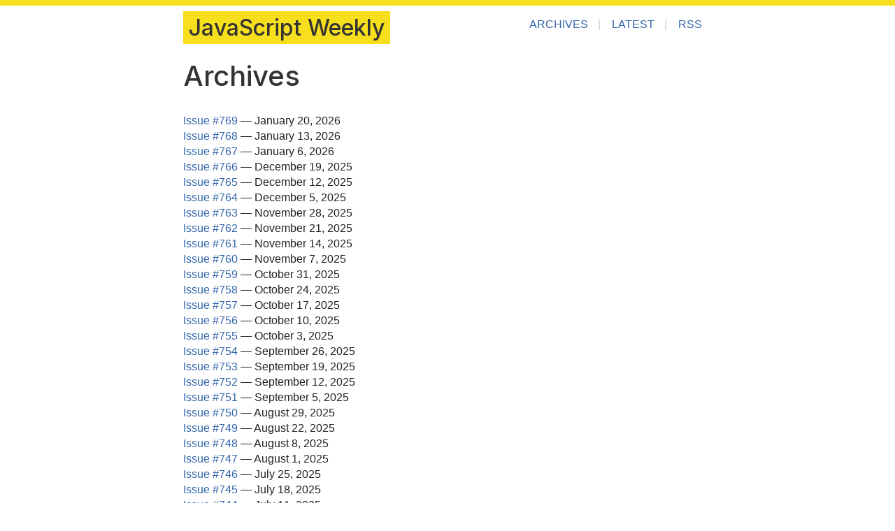

--- FILE ---
content_type: text/html;charset=utf-8
request_url: https://javascriptweekly.com/issues
body_size: 7203
content:
<!DOCTYPE html>
<html lang="en">
<head>
  <meta charset="utf-8">
  <title>JavaScript Weekly Archives</title>
  <meta name="viewport" content="width=device-width, initial-scale=1" />
  <link rel="stylesheet" href="/css/app.css">
  <link rel="alternate" type="application/rss+xml" title="JavaScript Weekly" href="/rss/">
  <link href="https://fonts.googleapis.com/css2?family=Inter:wght@300;400;500;600&display=swap" rel="stylesheet">
  <link rel="shortcut icon" href="/favicon.png">
  <meta name="facebook-domain-verification" content="lml32j8e8q00yrgpg4hs968ah31mxv" />
  
</head>
<body class="jw dom dom-jw issues issues">
  <header class="contained">
    <nav>
    <div class="sitename" style="cursor: pointer" onclick="window.location.href='/'"><a href="/">JavaScript Weekly</a></div>

    <div class="items">
        
            <a href="/issues" class="issues">Archives</a><span class="divider">|</span>
            <a href="/latest" class="latest">Latest</a><span class="nomobile"><span class="divider">|</span>
            <a href="/rss/">RSS</a></span>
        
    </div>
  </nav>

</header>

  <main>
<section class="contained">

<!-- div class="floatingsearch"><form class="search" method="get" action="/search">
<input type="text" class="q" name="q" value=""  placeholder="Search" size="20" />
<input type="hidden" name="pub" value="jw" />
<button class="submit awesome">Search</button>
</form>
</div -->
<h1>Archives</h1>

<div class="issues">
<div class="issue"><a href="issues/769">Issue #769</a> &mdash; January 20, 2026</div>
<div class="issue"><a href="issues/768">Issue #768</a> &mdash; January 13, 2026</div>
<div class="issue"><a href="issues/767">Issue #767</a> &mdash; January 6, 2026</div>
<div class="issue"><a href="issues/766">Issue #766</a> &mdash; December 19, 2025</div>
<div class="issue"><a href="issues/765">Issue #765</a> &mdash; December 12, 2025</div>
<div class="issue"><a href="issues/764">Issue #764</a> &mdash; December 5, 2025</div>
<div class="issue"><a href="issues/763">Issue #763</a> &mdash; November 28, 2025</div>
<div class="issue"><a href="issues/762">Issue #762</a> &mdash; November 21, 2025</div>
<div class="issue"><a href="issues/761">Issue #761</a> &mdash; November 14, 2025</div>
<div class="issue"><a href="issues/760">Issue #760</a> &mdash; November 7, 2025</div>
<div class="issue"><a href="issues/759">Issue #759</a> &mdash; October 31, 2025</div>
<div class="issue"><a href="issues/758">Issue #758</a> &mdash; October 24, 2025</div>
<div class="issue"><a href="issues/757">Issue #757</a> &mdash; October 17, 2025</div>
<div class="issue"><a href="issues/756">Issue #756</a> &mdash; October 10, 2025</div>
<div class="issue"><a href="issues/755">Issue #755</a> &mdash; October 3, 2025</div>
<div class="issue"><a href="issues/754">Issue #754</a> &mdash; September 26, 2025</div>
<div class="issue"><a href="issues/753">Issue #753</a> &mdash; September 19, 2025</div>
<div class="issue"><a href="issues/752">Issue #752</a> &mdash; September 12, 2025</div>
<div class="issue"><a href="issues/751">Issue #751</a> &mdash; September 5, 2025</div>
<div class="issue"><a href="issues/750">Issue #750</a> &mdash; August 29, 2025</div>
<div class="issue"><a href="issues/749">Issue #749</a> &mdash; August 22, 2025</div>
<div class="issue"><a href="issues/748">Issue #748</a> &mdash; August 8, 2025</div>
<div class="issue"><a href="issues/747">Issue #747</a> &mdash; August 1, 2025</div>
<div class="issue"><a href="issues/746">Issue #746</a> &mdash; July 25, 2025</div>
<div class="issue"><a href="issues/745">Issue #745</a> &mdash; July 18, 2025</div>
<div class="issue"><a href="issues/744">Issue #744</a> &mdash; July 11, 2025</div>
<div class="issue"><a href="issues/743">Issue #743</a> &mdash; July 4, 2025</div>
<div class="issue"><a href="issues/742">Issue #742</a> &mdash; June 27, 2025</div>
<div class="issue"><a href="issues/741">Issue #741</a> &mdash; June 20, 2025</div>
<div class="issue"><a href="issues/740">Issue #740</a> &mdash; June 13, 2025</div>
<div class="issue"><a href="issues/739">Issue #739</a> &mdash; June 6, 2025</div>
<div class="issue"><a href="issues/738">Issue #738</a> &mdash; May 30, 2025</div>
<div class="issue"><a href="issues/737">Issue #737</a> &mdash; May 23, 2025</div>
<div class="issue"><a href="issues/736">Issue #736</a> &mdash; May 16, 2025</div>
<div class="issue"><a href="issues/735">Issue #735</a> &mdash; May 9, 2025</div>
<div class="issue"><a href="issues/734">Issue #734</a> &mdash; May 2, 2025</div>
<div class="issue"><a href="issues/733">Issue #733</a> &mdash; April 25, 2025</div>
<div class="issue"><a href="issues/732">Issue #732</a> &mdash; April 18, 2025</div>
<div class="issue"><a href="issues/731">Issue #731</a> &mdash; April 11, 2025</div>
<div class="issue"><a href="issues/730">Issue #730</a> &mdash; April 4, 2025</div>
<div class="issue"><a href="issues/729">Issue #729</a> &mdash; March 28, 2025</div>
<div class="issue"><a href="issues/728">Issue #728</a> &mdash; March 21, 2025</div>
<div class="issue"><a href="issues/727">Issue #727</a> &mdash; March 14, 2025</div>
<div class="issue"><a href="issues/726">Issue #726</a> &mdash; March 7, 2025</div>
<div class="issue"><a href="issues/725">Issue #725</a> &mdash; February 28, 2025</div>
<div class="issue"><a href="issues/724">Issue #724</a> &mdash; February 21, 2025</div>
<div class="issue"><a href="issues/723">Issue #723</a> &mdash; February 14, 2025</div>
<div class="issue"><a href="issues/722">Issue #722</a> &mdash; February 7, 2025</div>
<div class="issue"><a href="issues/721">Issue #721</a> &mdash; January 31, 2025</div>
<div class="issue"><a href="issues/720">Issue #720</a> &mdash; January 24, 2025</div>
<div class="issue"><a href="issues/719">Issue #719</a> &mdash; January 17, 2025</div>
<div class="issue"><a href="issues/718">Issue #718</a> &mdash; January 10, 2025</div>
<div class="issue"><a href="issues/717">Issue #717</a> &mdash; December 19, 2024</div>
<div class="issue"><a href="issues/716">Issue #716</a> &mdash; December 12, 2024</div>
<div class="issue"><a href="issues/715">Issue #715</a> &mdash; December 5, 2024</div>
<div class="issue"><a href="issues/714">Issue #714</a> &mdash; November 21, 2024</div>
<div class="issue"><a href="issues/713">Issue #713</a> &mdash; November 14, 2024</div>
<div class="issue"><a href="issues/712">Issue #712</a> &mdash; November 7, 2024</div>
<div class="issue"><a href="issues/711">Issue #711</a> &mdash; October 31, 2024</div>
<div class="issue"><a href="issues/710">Issue #710</a> &mdash; October 24, 2024</div>
<div class="issue"><a href="issues/709">Issue #709</a> &mdash; October 17, 2024</div>
<div class="issue"><a href="issues/708">Issue #708</a> &mdash; October 10, 2024</div>
<div class="issue"><a href="issues/707">Issue #707</a> &mdash; October 3, 2024</div>
<div class="issue"><a href="issues/706">Issue #706</a> &mdash; September 26, 2024</div>
<div class="issue"><a href="issues/705">Issue #705</a> &mdash; September 19, 2024</div>
<div class="issue"><a href="issues/704">Issue #704</a> &mdash; September 12, 2024</div>
<div class="issue"><a href="issues/703">Issue #703</a> &mdash; September 5, 2024</div>
<div class="issue"><a href="issues/702">Issue #702</a> &mdash; August 29, 2024</div>
<div class="issue"><a href="issues/701">Issue #701</a> &mdash; August 22, 2024</div>
<div class="issue"><a href="issues/700">Issue #700</a> &mdash; August 15, 2024</div>
<div class="issue"><a href="issues/699">Issue #699</a> &mdash; August 1, 2024</div>
<div class="issue"><a href="issues/698">Issue #698</a> &mdash; July 25, 2024</div>
<div class="issue"><a href="issues/697">Issue #697</a> &mdash; July 18, 2024</div>
<div class="issue"><a href="issues/696">Issue #696</a> &mdash; July 11, 2024</div>
<div class="issue"><a href="issues/695">Issue #695</a> &mdash; July 4, 2024</div>
<div class="issue"><a href="issues/694">Issue #694</a> &mdash; June 27, 2024</div>
<div class="issue"><a href="issues/693">Issue #693</a> &mdash; June 20, 2024</div>
<div class="issue"><a href="issues/692">Issue #692</a> &mdash; June 13, 2024</div>
<div class="issue"><a href="issues/691">Issue #691</a> &mdash; June 6, 2024</div>
<div class="issue"><a href="issues/690">Issue #690</a> &mdash; May 30, 2024</div>
<div class="issue"><a href="issues/689">Issue #689</a> &mdash; May 23, 2024</div>
<div class="issue"><a href="issues/688">Issue #688</a> &mdash; May 16, 2024</div>
<div class="issue"><a href="issues/687">Issue #687</a> &mdash; May 9, 2024</div>
<div class="issue"><a href="issues/686">Issue #686</a> &mdash; May 2, 2024</div>
<div class="issue"><a href="issues/685">Issue #685</a> &mdash; April 25, 2024</div>
<div class="issue"><a href="issues/684">Issue #684</a> &mdash; April 18, 2024</div>
<div class="issue"><a href="issues/683">Issue #683</a> &mdash; April 11, 2024</div>
<div class="issue"><a href="issues/682">Issue #682</a> &mdash; April 4, 2024</div>
<div class="issue"><a href="issues/681">Issue #681</a> &mdash; March 28, 2024</div>
<div class="issue"><a href="issues/680">Issue #680</a> &mdash; March 21, 2024</div>
<div class="issue"><a href="issues/679">Issue #679</a> &mdash; March 14, 2024</div>
<div class="issue"><a href="issues/678">Issue #678</a> &mdash; March 7, 2024</div>
<div class="issue"><a href="issues/677">Issue #677</a> &mdash; February 29, 2024</div>
<div class="issue"><a href="issues/676">Issue #676</a> &mdash; February 22, 2024</div>
<div class="issue"><a href="issues/675">Issue #675</a> &mdash; February 15, 2024</div>
<div class="issue"><a href="issues/674">Issue #674</a> &mdash; February 8, 2024</div>
<div class="issue"><a href="issues/673">Issue #673</a> &mdash; February 1, 2024</div>
<div class="issue"><a href="issues/672">Issue #672</a> &mdash; January 25, 2024</div>
<div class="issue"><a href="issues/671">Issue #671</a> &mdash; January 18, 2024</div>
<div class="issue"><a href="issues/670">Issue #670</a> &mdash; January 11, 2024</div>
<div class="issue"><a href="issues/669">Issue #669</a> &mdash; January 4, 2024</div>
<div class="issue"><a href="issues/668">Issue #668</a> &mdash; December 21, 2023</div>
<div class="issue"><a href="issues/667">Issue #667</a> &mdash; December 14, 2023</div>
<div class="issue"><a href="issues/666">Issue #666</a> &mdash; December 7, 2023</div>
<div class="issue"><a href="issues/665">Issue #665</a> &mdash; November 30, 2023</div>
<div class="issue"><a href="issues/664">Issue #664</a> &mdash; November 23, 2023</div>
<div class="issue"><a href="issues/663">Issue #663</a> &mdash; November 16, 2023</div>
<div class="issue"><a href="issues/662">Issue #662</a> &mdash; November 9, 2023</div>
<div class="issue"><a href="issues/661">Issue #661</a> &mdash; November 2, 2023</div>
<div class="issue"><a href="issues/660">Issue #660</a> &mdash; October 26, 2023</div>
<div class="issue"><a href="issues/659">Issue #659</a> &mdash; October 19, 2023</div>
<div class="issue"><a href="issues/658">Issue #658</a> &mdash; October 12, 2023</div>
<div class="issue"><a href="issues/657">Issue #657</a> &mdash; October 5, 2023</div>
<div class="issue"><a href="issues/656">Issue #656</a> &mdash; September 28, 2023</div>
<div class="issue"><a href="issues/655">Issue #655</a> &mdash; September 21, 2023</div>
<div class="issue"><a href="issues/654">Issue #654</a> &mdash; September 14, 2023</div>
<div class="issue"><a href="issues/653">Issue #653</a> &mdash; September 7, 2023</div>
<div class="issue"><a href="issues/652">Issue #652</a> &mdash; August 17, 2023</div>
<div class="issue"><a href="issues/651">Issue #651</a> &mdash; August 10, 2023</div>
<div class="issue"><a href="issues/650">Issue #650</a> &mdash; August 3, 2023</div>
<div class="issue"><a href="issues/649">Issue #649</a> &mdash; July 27, 2023</div>
<div class="issue"><a href="issues/648">Issue #648</a> &mdash; July 20, 2023</div>
<div class="issue"><a href="issues/647">Issue #647</a> &mdash; July 13, 2023</div>
<div class="issue"><a href="issues/646">Issue #646</a> &mdash; July 6, 2023</div>
<div class="issue"><a href="issues/645">Issue #645</a> &mdash; June 29, 2023</div>
<div class="issue"><a href="issues/644">Issue #644</a> &mdash; June 22, 2023</div>
<div class="issue"><a href="issues/643">Issue #643</a> &mdash; June 15, 2023</div>
<div class="issue"><a href="issues/642">Issue #642</a> &mdash; June 8, 2023</div>
<div class="issue"><a href="issues/641">Issue #641</a> &mdash; June 1, 2023</div>
<div class="issue"><a href="issues/640">Issue #640</a> &mdash; May 25, 2023</div>
<div class="issue"><a href="issues/639">Issue #639</a> &mdash; May 18, 2023</div>
<div class="issue"><a href="issues/638">Issue #638</a> &mdash; May 11, 2023</div>
<div class="issue"><a href="issues/637">Issue #637</a> &mdash; May 4, 2023</div>
<div class="issue"><a href="issues/636">Issue #636</a> &mdash; April 27, 2023</div>
<div class="issue"><a href="issues/635">Issue #635</a> &mdash; April 20, 2023</div>
<div class="issue"><a href="issues/634">Issue #634</a> &mdash; April 13, 2023</div>
<div class="issue"><a href="issues/633">Issue #633</a> &mdash; April 6, 2023</div>
<div class="issue"><a href="issues/632">Issue #632</a> &mdash; March 31, 2023</div>
<div class="issue"><a href="issues/631">Issue #631</a> &mdash; March 24, 2023</div>
<div class="issue"><a href="issues/630">Issue #630</a> &mdash; March 17, 2023</div>
<div class="issue"><a href="issues/629">Issue #629</a> &mdash; March 10, 2023</div>
<div class="issue"><a href="issues/628">Issue #628</a> &mdash; March 3, 2023</div>
<div class="issue"><a href="issues/627">Issue #627</a> &mdash; February 24, 2023</div>
<div class="issue"><a href="issues/626">Issue #626</a> &mdash; February 17, 2023</div>
<div class="issue"><a href="issues/625">Issue #625</a> &mdash; February 10, 2023</div>
<div class="issue"><a href="issues/624">Issue #624</a> &mdash; February 3, 2023</div>
<div class="issue"><a href="issues/623">Issue #623</a> &mdash; January 27, 2023</div>
<div class="issue"><a href="issues/622">Issue #622</a> &mdash; January 20, 2023</div>
<div class="issue"><a href="issues/621">Issue #621</a> &mdash; January 13, 2023</div>
<div class="issue"><a href="issues/620">Issue #620</a> &mdash; January 6, 2023</div>
<div class="issue"><a href="issues/619">Issue #619</a> &mdash; December 16, 2022</div>
<div class="issue"><a href="issues/618">Issue #618</a> &mdash; December 9, 2022</div>
<div class="issue"><a href="issues/617">Issue #617</a> &mdash; December 2, 2022</div>
<div class="issue"><a href="issues/616">Issue #616</a> &mdash; November 25, 2022</div>
<div class="issue"><a href="issues/615">Issue #615</a> &mdash; November 18, 2022</div>
<div class="issue"><a href="issues/614">Issue #614</a> &mdash; November 11, 2022</div>
<div class="issue"><a href="issues/613">Issue #613</a> &mdash; November 4, 2022</div>
<div class="issue"><a href="issues/612">Issue #612</a> &mdash; October 28, 2022</div>
<div class="issue"><a href="issues/611">Issue #611</a> &mdash; October 21, 2022</div>
<div class="issue"><a href="issues/610">Issue #610</a> &mdash; October 14, 2022</div>
<div class="issue"><a href="issues/609">Issue #609</a> &mdash; October 7, 2022</div>
<div class="issue"><a href="issues/608">Issue #608</a> &mdash; September 30, 2022</div>
<div class="issue"><a href="issues/607">Issue #607</a> &mdash; September 23, 2022</div>
<div class="issue"><a href="issues/606">Issue #606</a> &mdash; September 16, 2022</div>
<div class="issue"><a href="issues/605">Issue #605</a> &mdash; September 9, 2022</div>
<div class="issue"><a href="issues/604">Issue #604</a> &mdash; September 2, 2022</div>
<div class="issue"><a href="issues/603">Issue #603</a> &mdash; August 26, 2022</div>
<div class="issue"><a href="issues/602">Issue #602</a> &mdash; August 12, 2022</div>
<div class="issue"><a href="issues/601">Issue #601</a> &mdash; August 5, 2022</div>
<div class="issue"><a href="issues/600">Issue #600</a> &mdash; July 29, 2022</div>
<div class="issue"><a href="issues/599">Issue #599</a> &mdash; July 22, 2022</div>
<div class="issue"><a href="issues/598">Issue #598</a> &mdash; July 15, 2022</div>
<div class="issue"><a href="issues/597">Issue #597</a> &mdash; July 8, 2022</div>
<div class="issue"><a href="issues/596">Issue #596</a> &mdash; July 1, 2022</div>
<div class="issue"><a href="issues/595">Issue #595</a> &mdash; June 24, 2022</div>
<div class="issue"><a href="issues/594">Issue #594</a> &mdash; June 17, 2022</div>
<div class="issue"><a href="issues/593">Issue #593</a> &mdash; June 10, 2022</div>
<div class="issue"><a href="issues/592">Issue #592</a> &mdash; June 3, 2022</div>
<div class="issue"><a href="issues/591">Issue #591</a> &mdash; May 27, 2022</div>
<div class="issue"><a href="issues/590">Issue #590</a> &mdash; May 20, 2022</div>
<div class="issue"><a href="issues/589">Issue #589</a> &mdash; May 13, 2022</div>
<div class="issue"><a href="issues/588">Issue #588</a> &mdash; May 6, 2022</div>
<div class="issue"><a href="issues/587">Issue #587</a> &mdash; April 29, 2022</div>
<div class="issue"><a href="issues/586">Issue #586</a> &mdash; April 22, 2022</div>
<div class="issue"><a href="issues/585">Issue #585</a> &mdash; April 15, 2022</div>
<div class="issue"><a href="issues/584">Issue #584</a> &mdash; April 8, 2022</div>
<div class="issue"><a href="issues/583">Issue #583</a> &mdash; April 1, 2022</div>
<div class="issue"><a href="issues/582">Issue #582</a> &mdash; March 25, 2022</div>
<div class="issue"><a href="issues/581">Issue #581</a> &mdash; March 18, 2022</div>
<div class="issue"><a href="issues/580">Issue #580</a> &mdash; March 11, 2022</div>
<div class="issue"><a href="issues/579">Issue #579</a> &mdash; March 4, 2022</div>
<div class="issue"><a href="issues/578">Issue #578</a> &mdash; February 25, 2022</div>
<div class="issue"><a href="issues/577">Issue #577</a> &mdash; February 18, 2022</div>
<div class="issue"><a href="issues/576">Issue #576</a> &mdash; February 11, 2022</div>
<div class="issue"><a href="issues/575">Issue #575</a> &mdash; February 4, 2022</div>
<div class="issue"><a href="issues/574">Issue #574</a> &mdash; January 28, 2022</div>
<div class="issue"><a href="issues/573">Issue #573</a> &mdash; January 21, 2022</div>
<div class="issue"><a href="issues/572">Issue #572</a> &mdash; January 14, 2022</div>
<div class="issue"><a href="issues/571">Issue #571</a> &mdash; January 7, 2022</div>
<div class="issue"><a href="issues/570">Issue #570</a> &mdash; December 24, 2021</div>
<div class="issue"><a href="issues/569">Issue #569</a> &mdash; December 17, 2021</div>
<div class="issue"><a href="issues/568">Issue #568</a> &mdash; December 10, 2021</div>
<div class="issue"><a href="issues/567">Issue #567</a> &mdash; December 3, 2021</div>
<div class="issue"><a href="issues/566">Issue #566</a> &mdash; November 26, 2021</div>
<div class="issue"><a href="issues/565">Issue #565</a> &mdash; November 19, 2021</div>
<div class="issue"><a href="issues/564">Issue #564</a> &mdash; November 12, 2021</div>
<div class="issue"><a href="issues/563">Issue #563</a> &mdash; November 5, 2021</div>
<div class="issue"><a href="issues/562">Issue #562</a> &mdash; October 29, 2021</div>
<div class="issue"><a href="issues/561">Issue #561</a> &mdash; October 22, 2021</div>
<div class="issue"><a href="issues/560">Issue #560</a> &mdash; October 15, 2021</div>
<div class="issue"><a href="issues/559">Issue #559</a> &mdash; October 8, 2021</div>
<div class="issue"><a href="issues/558">Issue #558</a> &mdash; October 1, 2021</div>
<div class="issue"><a href="issues/557">Issue #557</a> &mdash; September 24, 2021</div>
<div class="issue"><a href="issues/556">Issue #556</a> &mdash; September 17, 2021</div>
<div class="issue"><a href="issues/555">Issue #555</a> &mdash; September 10, 2021</div>
<div class="issue"><a href="issues/554">Issue #554</a> &mdash; September 3, 2021</div>
<div class="issue"><a href="issues/553">Issue #553</a> &mdash; August 27, 2021</div>
<div class="issue"><a href="issues/552">Issue #552</a> &mdash; August 20, 2021</div>
<div class="issue"><a href="issues/551">Issue #551</a> &mdash; August 13, 2021</div>
<div class="issue"><a href="issues/550">Issue #550</a> &mdash; August 6, 2021</div>
<div class="issue"><a href="issues/549">Issue #549</a> &mdash; July 30, 2021</div>
<div class="issue"><a href="issues/548">Issue #548</a> &mdash; July 23, 2021</div>
<div class="issue"><a href="issues/547">Issue #547</a> &mdash; July 16, 2021</div>
<div class="issue"><a href="issues/546">Issue #546</a> &mdash; July 9, 2021</div>
<div class="issue"><a href="issues/545">Issue #545</a> &mdash; July 2, 2021</div>
<div class="issue"><a href="issues/544">Issue #544</a> &mdash; June 25, 2021</div>
<div class="issue"><a href="issues/543">Issue #543</a> &mdash; June 18, 2021</div>
<div class="issue"><a href="issues/542">Issue #542</a> &mdash; June 11, 2021</div>
<div class="issue"><a href="issues/541">Issue #541</a> &mdash; June 4, 2021</div>
<div class="issue"><a href="issues/540">Issue #540</a> &mdash; May 28, 2021</div>
<div class="issue"><a href="issues/539">Issue #539</a> &mdash; May 21, 2021</div>
<div class="issue"><a href="issues/538">Issue #538</a> &mdash; May 14, 2021</div>
<div class="issue"><a href="issues/537">Issue #537</a> &mdash; May 7, 2021</div>
<div class="issue"><a href="issues/536">Issue #536</a> &mdash; April 30, 2021</div>
<div class="issue"><a href="issues/535">Issue #535</a> &mdash; April 23, 2021</div>
<div class="issue"><a href="issues/534">Issue #534</a> &mdash; April 16, 2021</div>
<div class="issue"><a href="issues/533">Issue #533</a> &mdash; April 9, 2021</div>
<div class="issue"><a href="issues/532">Issue #532</a> &mdash; April 2, 2021</div>
<div class="issue"><a href="issues/531">Issue #531</a> &mdash; March 26, 2021</div>
<div class="issue"><a href="issues/530">Issue #530</a> &mdash; March 19, 2021</div>
<div class="issue"><a href="issues/529">Issue #529</a> &mdash; March 12, 2021</div>
<div class="issue"><a href="issues/528">Issue #528</a> &mdash; March 5, 2021</div>
<div class="issue"><a href="issues/527">Issue #527</a> &mdash; February 26, 2021</div>
<div class="issue"><a href="issues/526">Issue #526</a> &mdash; February 19, 2021</div>
<div class="issue"><a href="issues/525">Issue #525</a> &mdash; February 12, 2021</div>
<div class="issue"><a href="issues/524">Issue #524</a> &mdash; February 5, 2021</div>
<div class="issue"><a href="issues/523">Issue #523</a> &mdash; January 29, 2021</div>
<div class="issue"><a href="issues/522">Issue #522</a> &mdash; January 22, 2021</div>
<div class="issue"><a href="issues/521">Issue #521</a> &mdash; January 15, 2021</div>
<div class="issue"><a href="issues/520">Issue #520</a> &mdash; January 8, 2021</div>
<div class="issue"><a href="issues/519">Issue #519</a> &mdash; December 18, 2020</div>
<div class="issue"><a href="issues/518">Issue #518</a> &mdash; December 11, 2020</div>
<div class="issue"><a href="issues/517">Issue #517</a> &mdash; December 4, 2020</div>
<div class="issue"><a href="issues/516">Issue #516</a> &mdash; November 27, 2020</div>
<div class="issue"><a href="issues/515">Issue #515</a> &mdash; November 20, 2020</div>
<div class="issue"><a href="issues/514">Issue #514</a> &mdash; November 13, 2020</div>
<div class="issue"><a href="issues/513">Issue #513</a> &mdash; November 6, 2020</div>
<div class="issue"><a href="issues/512">Issue #512</a> &mdash; October 30, 2020</div>
<div class="issue"><a href="issues/511">Issue #511</a> &mdash; October 23, 2020</div>
<div class="issue"><a href="issues/510">Issue #510</a> &mdash; October 16, 2020</div>
<div class="issue"><a href="issues/509">Issue #509</a> &mdash; October 9, 2020</div>
<div class="issue"><a href="issues/508">Issue #508</a> &mdash; October 2, 2020</div>
<div class="issue"><a href="issues/507">Issue #507</a> &mdash; September 25, 2020</div>
<div class="issue"><a href="issues/506">Issue #506</a> &mdash; September 18, 2020</div>
<div class="issue"><a href="issues/505">Issue #505</a> &mdash; September 11, 2020</div>
<div class="issue"><a href="issues/504">Issue #504</a> &mdash; September 4, 2020</div>
<div class="issue"><a href="issues/503">Issue #503</a> &mdash; August 28, 2020</div>
<div class="issue"><a href="issues/502">Issue #502</a> &mdash; August 21, 2020</div>
<div class="issue"><a href="issues/501">Issue #501</a> &mdash; August 14, 2020</div>
<div class="issue"><a href="issues/500">Issue #500</a> &mdash; August 7, 2020</div>
<div class="issue"><a href="issues/499">Issue #499</a> &mdash; July 31, 2020</div>
<div class="issue"><a href="issues/498">Issue #498</a> &mdash; July 24, 2020</div>
<div class="issue"><a href="issues/497">Issue #497</a> &mdash; July 17, 2020</div>
<div class="issue"><a href="issues/496">Issue #496</a> &mdash; July 10, 2020</div>
<div class="issue"><a href="issues/495">Issue #495</a> &mdash; July 3, 2020</div>
<div class="issue"><a href="issues/494">Issue #494</a> &mdash; June 26, 2020</div>
<div class="issue"><a href="issues/493">Issue #493</a> &mdash; June 19, 2020</div>
<div class="issue"><a href="issues/492">Issue #492</a> &mdash; June 12, 2020</div>
<div class="issue"><a href="issues/491">Issue #491</a> &mdash; June 5, 2020</div>
<div class="issue"><a href="issues/490">Issue #490</a> &mdash; May 29, 2020</div>
<div class="issue"><a href="issues/489">Issue #489</a> &mdash; May 22, 2020</div>
<div class="issue"><a href="issues/488">Issue #488</a> &mdash; May 15, 2020</div>
<div class="issue"><a href="issues/487">Issue #487</a> &mdash; May 8, 2020</div>
<div class="issue"><a href="issues/486">Issue #486</a> &mdash; May 1, 2020</div>
<div class="issue"><a href="issues/485">Issue #485</a> &mdash; April 24, 2020</div>
<div class="issue"><a href="issues/484">Issue #484</a> &mdash; April 17, 2020</div>
<div class="issue"><a href="issues/483">Issue #483</a> &mdash; April 10, 2020</div>
<div class="issue"><a href="issues/482">Issue #482</a> &mdash; April 3, 2020</div>
<div class="issue"><a href="issues/481">Issue #481</a> &mdash; March 27, 2020</div>
<div class="issue"><a href="issues/480">Issue #480</a> &mdash; March 20, 2020</div>
<div class="issue"><a href="issues/479">Issue #479</a> &mdash; March 13, 2020</div>
<div class="issue"><a href="issues/478">Issue #478</a> &mdash; March 6, 2020</div>
<div class="issue"><a href="issues/477">Issue #477</a> &mdash; February 28, 2020</div>
<div class="issue"><a href="issues/476">Issue #476</a> &mdash; February 21, 2020</div>
<div class="issue"><a href="issues/475">Issue #475</a> &mdash; February 14, 2020</div>
<div class="issue"><a href="issues/474">Issue #474</a> &mdash; February 7, 2020</div>
<div class="issue"><a href="issues/473">Issue #473</a> &mdash; January 31, 2020</div>
<div class="issue"><a href="issues/472">Issue #472</a> &mdash; January 24, 2020</div>
<div class="issue"><a href="issues/471">Issue #471</a> &mdash; January 17, 2020</div>
<div class="issue"><a href="issues/470">Issue #470</a> &mdash; January 10, 2020</div>
<div class="issue"><a href="issues/469">Issue #469</a> &mdash; January 3, 2020</div>
<div class="issue"><a href="issues/468">Issue #468</a> &mdash; December 20, 2019</div>
<div class="issue"><a href="issues/467">Issue #467</a> &mdash; December 13, 2019</div>
<div class="issue"><a href="issues/466">Issue #466</a> &mdash; December 6, 2019</div>
<div class="issue"><a href="issues/465">Issue #465</a> &mdash; November 29, 2019</div>
<div class="issue"><a href="issues/464">Issue #464</a> &mdash; November 22, 2019</div>
<div class="issue"><a href="issues/463">Issue #463</a> &mdash; November 15, 2019</div>
<div class="issue"><a href="issues/462">Issue #462</a> &mdash; November 8, 2019</div>
<div class="issue"><a href="issues/461">Issue #461</a> &mdash; November 1, 2019</div>
<div class="issue"><a href="issues/460">Issue #460</a> &mdash; October 25, 2019</div>
<div class="issue"><a href="issues/459">Issue #459</a> &mdash; October 18, 2019</div>
<div class="issue"><a href="issues/458">Issue #458</a> &mdash; October 11, 2019</div>
<div class="issue"><a href="issues/457">Issue #457</a> &mdash; October 4, 2019</div>
<div class="issue"><a href="issues/456">Issue #456</a> &mdash; September 27, 2019</div>
<div class="issue"><a href="issues/455">Issue #455</a> &mdash; September 20, 2019</div>
<div class="issue"><a href="issues/454">Issue #454</a> &mdash; September 13, 2019</div>
<div class="issue"><a href="issues/453">Issue #453</a> &mdash; September 6, 2019</div>
<div class="issue"><a href="issues/452">Issue #452</a> &mdash; August 30, 2019</div>
<div class="issue"><a href="issues/451">Issue #451</a> &mdash; August 23, 2019</div>
<div class="issue"><a href="issues/450">Issue #450</a> &mdash; August 16, 2019</div>
<div class="issue"><a href="issues/449">Issue #449</a> &mdash; August 9, 2019</div>
<div class="issue"><a href="issues/448">Issue #448</a> &mdash; August 2, 2019</div>
<div class="issue"><a href="issues/447">Issue #447</a> &mdash; July 26, 2019</div>
<div class="issue"><a href="issues/446">Issue #446</a> &mdash; July 19, 2019</div>
<div class="issue"><a href="issues/445">Issue #445</a> &mdash; July 12, 2019</div>
<div class="issue"><a href="issues/444">Issue #444</a> &mdash; July 5, 2019</div>
<div class="issue"><a href="issues/443">Issue #443</a> &mdash; June 28, 2019</div>
<div class="issue"><a href="issues/442">Issue #442</a> &mdash; June 21, 2019</div>
<div class="issue"><a href="issues/441">Issue #441</a> &mdash; June 14, 2019</div>
<div class="issue"><a href="issues/440">Issue #440</a> &mdash; June 7, 2019</div>
<div class="issue"><a href="issues/439">Issue #439</a> &mdash; May 31, 2019</div>
<div class="issue"><a href="issues/438">Issue #438</a> &mdash; May 24, 2019</div>
<div class="issue"><a href="issues/437">Issue #437</a> &mdash; May 17, 2019</div>
<div class="issue"><a href="issues/436">Issue #436</a> &mdash; May 10, 2019</div>
<div class="issue"><a href="issues/435">Issue #435</a> &mdash; May 3, 2019</div>
<div class="issue"><a href="issues/434">Issue #434</a> &mdash; April 26, 2019</div>
<div class="issue"><a href="issues/433">Issue #433</a> &mdash; April 19, 2019</div>
<div class="issue"><a href="issues/432">Issue #432</a> &mdash; April 12, 2019</div>
<div class="issue"><a href="issues/431">Issue #431</a> &mdash; April 5, 2019</div>
<div class="issue"><a href="issues/430">Issue #430</a> &mdash; March 29, 2019</div>
<div class="issue"><a href="issues/429">Issue #429</a> &mdash; March 22, 2019</div>
<div class="issue"><a href="issues/428">Issue #428</a> &mdash; March 15, 2019</div>
<div class="issue"><a href="issues/427">Issue #427</a> &mdash; March 8, 2019</div>
<div class="issue"><a href="issues/426">Issue #426</a> &mdash; March  1, 2019</div>
<div class="issue"><a href="issues/425">Issue #425</a> &mdash; February 22, 2019</div>
<div class="issue"><a href="issues/424">Issue #424</a> &mdash; February 15, 2019</div>
<div class="issue"><a href="issues/423">Issue #423</a> &mdash; February 8, 2019</div>
<div class="issue"><a href="issues/422">Issue #422</a> &mdash; February 1, 2019</div>
<div class="issue"><a href="issues/421">Issue #421</a> &mdash; January 25, 2019</div>
<div class="issue"><a href="issues/420">Issue #420</a> &mdash; January 18, 2019</div>
<div class="issue"><a href="issues/419">Issue #419</a> &mdash; January 11, 2019</div>
<div class="issue"><a href="issues/418">Issue #418</a> &mdash; January  4, 2019</div>
<div class="issue"><a href="issues/417">Issue #417</a> &mdash; December 21, 2018</div>
<div class="issue"><a href="issues/416">Issue #416</a> &mdash; December 14, 2018</div>
<div class="issue"><a href="issues/415">Issue #415</a> &mdash; December  7, 2018</div>
<div class="issue"><a href="issues/414">Issue #414</a> &mdash; November 30, 2018</div>
<div class="issue"><a href="issues/413">Issue #413</a> &mdash; November 23, 2018</div>
<div class="issue"><a href="issues/412">Issue #412</a> &mdash; November 16, 2018</div>
<div class="issue"><a href="issues/411">Issue #411</a> &mdash; November  9, 2018</div>
<div class="issue"><a href="issues/410">Issue #410</a> &mdash; November  2, 2018</div>
<div class="issue"><a href="issues/409">Issue #409</a> &mdash; October 26, 2018</div>
<div class="issue"><a href="issues/408">Issue #408</a> &mdash; October 19, 2018</div>
<div class="issue"><a href="issues/407">Issue #407</a> &mdash; October 12, 2018</div>
<div class="issue"><a href="issues/406">Issue #406</a> &mdash; October 5, 2018</div>
<div class="issue"><a href="issues/405">Issue #405</a> &mdash; September 28, 2018</div>
<div class="issue"><a href="issues/404">Issue #404</a> &mdash; September 21, 2018</div>
<div class="issue"><a href="issues/403">Issue #403</a> &mdash; September 14, 2018</div>
<div class="issue"><a href="issues/402">Issue #402</a> &mdash; September  7, 2018</div>
<div class="issue"><a href="issues/401">Issue #401</a> &mdash; August 31, 2018</div>
<div class="issue"><a href="issues/400">Issue #400</a> &mdash; August 24, 2018</div>
<div class="issue"><a href="issues/399">Issue #399</a> &mdash; August 17, 2018</div>
<div class="issue"><a href="issues/398">Issue #398</a> &mdash; August 10, 2018</div>
<div class="issue"><a href="issues/397">Issue #397</a> &mdash; August  3, 2018</div>
<div class="issue"><a href="issues/396">Issue #396</a> &mdash; July 27, 2018</div>
<div class="issue"><a href="issues/395">Issue #395</a> &mdash; July 20, 2018</div>
<div class="issue"><a href="issues/394">Issue #394</a> &mdash; July 13, 2018</div>
<div class="issue"><a href="issues/393">Issue #393</a> &mdash; July  6, 2018</div>
<div class="issue"><a href="issues/392">Issue #392</a> &mdash; June 29, 2018</div>
<div class="issue"><a href="issues/391">Issue #391</a> &mdash; June 22, 2018</div>
<div class="issue"><a href="issues/390">Issue #390</a> &mdash; June 15, 2018</div>
<div class="issue"><a href="issues/389">Issue #389</a> &mdash; June  8, 2018</div>
<div class="issue"><a href="issues/388">Issue #388</a> &mdash; June 1, 2018</div>
<div class="issue"><a href="issues/387">Issue #387</a> &mdash; May 25, 2018</div>
<div class="issue"><a href="issues/386">Issue #386</a> &mdash; May 18, 2018</div>
<div class="issue"><a href="issues/385">Issue #385</a> &mdash; May 11, 2018</div>
<div class="issue"><a href="issues/384">Issue #384</a> &mdash; May 4, 2018</div>
<div class="issue"><a href="issues/383">Issue #383</a> &mdash; April 27, 2018</div>
<div class="issue"><a href="issues/382">Issue #382</a> &mdash; April 20, 2018</div>
<div class="issue"><a href="issues/381">Issue #381</a> &mdash; April 13, 2018</div>
<div class="issue"><a href="issues/380">Issue #380</a> &mdash; April  6, 2018</div>
<div class="issue"><a href="issues/379">Issue #379</a> &mdash; March 30, 2018</div>
<div class="issue"><a href="issues/378">Issue #378</a> &mdash; March 23, 2018</div>
<div class="issue"><a href="issues/377">Issue #377</a> &mdash; March 16, 2018</div>
<div class="issue"><a href="issues/376">Issue #376</a> &mdash; March 9, 2018</div>
<div class="issue"><a href="issues/375">Issue #375</a> &mdash; March 2, 2018</div>
<div class="issue"><a href="issues/374">Issue #374</a> &mdash; February 23, 2018</div>
<div class="issue"><a href="issues/373">Issue #373</a> &mdash; February 16, 2018</div>
<div class="issue"><a href="issues/372">Issue #372</a> &mdash; February  9, 2018</div>
<div class="issue"><a href="issues/371">Issue #371</a> &mdash; February  2, 2018</div>
<div class="issue"><a href="issues/370">Issue #370</a> &mdash; January 26, 2018</div>
<div class="issue"><a href="issues/369">Issue #369</a> &mdash; January 19, 2018</div>
<div class="issue"><a href="issues/368">Issue #368</a> &mdash; January 12, 2018</div>
<div class="issue"><a href="issues/367">Issue #367</a> &mdash; January  5, 2018</div>
<div class="issue"><a href="issues/366">Issue #366</a> &mdash; December 22, 2017</div>
<div class="issue"><a href="issues/365">Issue #365</a> &mdash; December 15, 2017</div>
<div class="issue"><a href="issues/364">Issue #364</a> &mdash; December  8, 2017</div>
<div class="issue"><a href="issues/363">Issue #363</a> &mdash; December 1, 2017</div>
<div class="issue"><a href="issues/362">Issue #362</a> &mdash; November 24, 2017</div>
<div class="issue"><a href="issues/361">Issue #361</a> &mdash; November 17, 2017</div>
<div class="issue"><a href="issues/360">Issue #360</a> &mdash; November 10, 2017</div>
<div class="issue"><a href="issues/359">Issue #359</a> &mdash; November  3, 2017</div>
<div class="issue"><a href="issues/358">Issue #358</a> &mdash; October 27, 2017</div>
<div class="issue"><a href="issues/357">Issue #357</a> &mdash; October 20, 2017</div>
<div class="issue"><a href="issues/356">Issue #356</a> &mdash; October 13, 2017</div>
<div class="issue"><a href="issues/355">Issue #355</a> &mdash; October  6, 2017</div>
<div class="issue"><a href="issues/354">Issue #354</a> &mdash; September 29, 2017</div>
<div class="issue"><a href="issues/353">Issue #353</a> &mdash; September 22, 2017</div>
<div class="issue"><a href="issues/352">Issue #352</a> &mdash; September 15, 2017</div>
<div class="issue"><a href="issues/351">Issue #351</a> &mdash; September  8, 2017</div>
<div class="issue"><a href="issues/350">Issue #350</a> &mdash; September  1, 2017</div>
<div class="issue"><a href="issues/349">Issue #349</a> &mdash; August 25, 2017</div>
<div class="issue"><a href="issues/348">Issue #348</a> &mdash; August 18, 2017</div>
<div class="issue"><a href="issues/347">Issue #347</a> &mdash; August 11, 2017</div>
<div class="issue"><a href="issues/346">Issue #346</a> &mdash; August  4, 2017</div>
<div class="issue"><a href="issues/345">Issue #345</a> &mdash; July 28, 2017</div>
<div class="issue"><a href="issues/344">Issue #344</a> &mdash; July 21, 2017</div>
<div class="issue"><a href="issues/343">Issue #343</a> &mdash; July 14, 2017</div>
<div class="issue"><a href="issues/342">Issue #342</a> &mdash; July 7, 2017</div>
<div class="issue"><a href="issues/341">Issue #341</a> &mdash; June 30, 2017</div>
<div class="issue"><a href="issues/340">Issue #340</a> &mdash; June 23, 2017</div>
<div class="issue"><a href="issues/339">Issue #339</a> &mdash; June 16, 2017</div>
<div class="issue"><a href="issues/338">Issue #338</a> &mdash; June  9, 2017</div>
<div class="issue"><a href="issues/337">Issue #337</a> &mdash; June  2, 2017</div>
<div class="issue"><a href="issues/336">Issue #336</a> &mdash; May 26, 2017</div>
<div class="issue"><a href="issues/335">Issue #335</a> &mdash; May 19, 2017</div>
<div class="issue"><a href="issues/334">Issue #334</a> &mdash; May 12, 2017</div>
<div class="issue"><a href="issues/333">Issue #333</a> &mdash; May  5, 2017</div>
<div class="issue"><a href="issues/332">Issue #332</a> &mdash; April 28, 2017</div>
<div class="issue"><a href="issues/331">Issue #331</a> &mdash; April 21, 2017</div>
<div class="issue"><a href="issues/330">Issue #330</a> &mdash; April 14, 2017</div>
<div class="issue"><a href="issues/329">Issue #329</a> &mdash; April 7, 2017</div>
<div class="issue"><a href="issues/328">Issue #328</a> &mdash; March 30, 2017</div>
<div class="issue"><a href="issues/327">Issue #327</a> &mdash; March 23, 2017</div>
<div class="issue"><a href="issues/326">Issue #326</a> &mdash; March 16, 2017</div>
<div class="issue"><a href="issues/325">Issue #325</a> &mdash; March 9, 2017</div>
<div class="issue"><a href="issues/324">Issue #324</a> &mdash; March  2, 2017</div>
<div class="issue"><a href="issues/323">Issue #323</a> &mdash; February 23, 2017</div>
<div class="issue"><a href="issues/322">Issue #322</a> &mdash; February 16, 2017</div>
<div class="issue"><a href="issues/321">Issue #321</a> &mdash; February 9, 2017</div>
<div class="issue"><a href="issues/320">Issue #320</a> &mdash; February  2, 2017</div>
<div class="issue"><a href="issues/319">Issue #319</a> &mdash; January 26, 2017</div>
<div class="issue"><a href="issues/318">Issue #318</a> &mdash; January 19, 2017</div>
<div class="issue"><a href="issues/317">Issue #317</a> &mdash; January 12, 2017</div>
<div class="issue"><a href="issues/316">Issue #316</a> &mdash; January  5, 2017</div>
<div class="issue"><a href="issues/315">Issue #315</a> &mdash; December 22, 2016</div>
<div class="issue"><a href="issues/314">Issue #314</a> &mdash; December 15, 2016</div>
<div class="issue"><a href="issues/313">Issue #313</a> &mdash; December  8, 2016</div>
<div class="issue"><a href="issues/312">Issue #312</a> &mdash; December  1, 2016</div>
<div class="issue"><a href="issues/311">Issue #311</a> &mdash; November 24, 2016</div>
<div class="issue"><a href="issues/310">Issue #310</a> &mdash; November 17, 2016</div>
<div class="issue"><a href="issues/309">Issue #309</a> &mdash; November 10, 2016</div>
<div class="issue"><a href="issues/308">Issue #308</a> &mdash; November  3, 2016</div>
<div class="issue"><a href="issues/307">Issue #307</a> &mdash; October 27, 2016</div>
<div class="issue"><a href="issues/306">Issue #306</a> &mdash; October 20, 2016</div>
<div class="issue"><a href="issues/305">Issue #305</a> &mdash; October 13, 2016</div>
<div class="issue"><a href="issues/304">Issue #304</a> &mdash; October  6, 2016</div>
<div class="issue"><a href="issues/303">Issue #303</a> &mdash; September 29, 2016</div>
<div class="issue"><a href="issues/302">Issue #302</a> &mdash; September 22, 2016</div>
<div class="issue"><a href="issues/301">Issue #301</a> &mdash; September 15, 2016</div>
<div class="issue"><a href="issues/300">Issue #300</a> &mdash; September 8, 2016</div>
<div class="issue"><a href="issues/299">Issue #299</a> &mdash; September  1, 2016</div>
<div class="issue"><a href="issues/298">Issue #298</a> &mdash; August 25, 2016</div>
<div class="issue"><a href="issues/297">Issue #297</a> &mdash; August 18, 2016</div>
<div class="issue"><a href="issues/296">Issue #296</a> &mdash; August 11, 2016</div>
<div class="issue"><a href="issues/295">Issue #295</a> &mdash; August  4, 2016</div>
<div class="issue"><a href="issues/294">Issue #294</a> &mdash; July 28, 2016</div>
<div class="issue"><a href="issues/293">Issue #293</a> &mdash; July 21, 2016</div>
<div class="issue"><a href="issues/292">Issue #292</a> &mdash; July 15, 2016</div>
<div class="issue"><a href="issues/291">Issue #291</a> &mdash; July  7, 2016</div>
<div class="issue"><a href="issues/290">Issue #290</a> &mdash; June 30, 2016</div>
<div class="issue"><a href="issues/289">Issue #289</a> &mdash; June 23, 2016</div>
<div class="issue"><a href="issues/288">Issue #288</a> &mdash; June 16, 2016</div>
<div class="issue"><a href="issues/287">Issue #287</a> &mdash; June  9, 2016</div>
<div class="issue"><a href="issues/286">Issue #286</a> &mdash; June  2, 2016</div>
<div class="issue"><a href="issues/285">Issue #285</a> &mdash; May 26, 2016</div>
<div class="issue"><a href="issues/284">Issue #284</a> &mdash; May 20, 2016</div>
<div class="issue"><a href="issues/283">Issue #283</a> &mdash; May 12, 2016</div>
<div class="issue"><a href="issues/282">Issue #282</a> &mdash; May  5, 2016</div>
<div class="issue"><a href="issues/281">Issue #281</a> &mdash; April 28, 2016</div>
<div class="issue"><a href="issues/280">Issue #280</a> &mdash; April 21, 2016</div>
<div class="issue"><a href="issues/279">Issue #279</a> &mdash; April 14, 2016</div>
<div class="issue"><a href="issues/278">Issue #278</a> &mdash; April  7, 2016</div>
<div class="issue"><a href="issues/277">Issue #277</a> &mdash; April  1, 2016</div>
<div class="issue"><a href="issues/276">Issue #276</a> &mdash; March 25, 2016</div>
<div class="issue"><a href="issues/275">Issue #275</a> &mdash; March 18, 2016</div>
<div class="issue"><a href="issues/274">Issue #274</a> &mdash; March 11, 2016</div>
<div class="issue"><a href="issues/273">Issue #273</a> &mdash; March  4, 2016</div>
<div class="issue"><a href="issues/272">Issue #272</a> &mdash; February 26, 2016</div>
<div class="issue"><a href="issues/271">Issue #271</a> &mdash; February 19, 2016</div>
<div class="issue"><a href="issues/270">Issue #270</a> &mdash; February 12, 2016</div>
<div class="issue"><a href="issues/269">Issue #269</a> &mdash; February  5, 2016</div>
<div class="issue"><a href="issues/268">Issue #268</a> &mdash; January 29, 2016</div>
<div class="issue"><a href="issues/267">Issue #267</a> &mdash; January 22, 2016</div>
<div class="issue"><a href="issues/266">Issue #266</a> &mdash; January 15, 2016</div>
<div class="issue"><a href="issues/265">Issue #265</a> &mdash; January 8, 2016</div>
<div class="issue"><a href="issues/264">Issue #264</a> &mdash; January  1, 2016</div>
<div class="issue"><a href="issues/263">Issue #263</a> &mdash; December 18, 2015</div>
<div class="issue"><a href="issues/262">Issue #262</a> &mdash; December 11, 2015</div>
<div class="issue"><a href="issues/261">Issue #261</a> &mdash; December 4, 2015</div>
<div class="issue"><a href="issues/260">Issue #260</a> &mdash; November 27, 2015</div>
<div class="issue"><a href="issues/259">Issue #259</a> &mdash; November 20, 2015</div>
<div class="issue"><a href="issues/258">Issue #258</a> &mdash; November 13, 2015</div>
<div class="issue"><a href="issues/257">Issue #257</a> &mdash; November  6, 2015</div>
<div class="issue"><a href="issues/256">Issue #256</a> &mdash; October 30, 2015</div>
<div class="issue"><a href="issues/255">Issue #255</a> &mdash; October 23, 2015</div>
<div class="issue"><a href="issues/254">Issue #254</a> &mdash; October 16, 2015</div>
<div class="issue"><a href="issues/253">Issue #253</a> &mdash; October  9, 2015</div>
<div class="issue"><a href="issues/252">Issue #252</a> &mdash; October  2, 2015</div>
<div class="issue"><a href="issues/251">Issue #251</a> &mdash; September 25, 2015</div>
<div class="issue"><a href="issues/250">Issue #250</a> &mdash; September 18, 2015</div>
<div class="issue"><a href="issues/249">Issue #249</a> &mdash; September 11, 2015</div>
<div class="issue"><a href="issues/248">Issue #248</a> &mdash; September  4, 2015</div>
<div class="issue"><a href="issues/247">Issue #247</a> &mdash; August 28, 2015</div>
<div class="issue"><a href="issues/246">Issue #246</a> &mdash; August 21, 2015</div>
<div class="issue"><a href="issues/245">Issue #245</a> &mdash; August 14, 2015</div>
<div class="issue"><a href="issues/244">Issue #244</a> &mdash; August  7, 2015</div>
<div class="issue"><a href="issues/243">Issue #243</a> &mdash; July 31, 2015</div>
<div class="issue"><a href="issues/242">Issue #242</a> &mdash; July 24, 2015</div>
<div class="issue"><a href="issues/241">Issue #241</a> &mdash; July 17, 2015</div>
<div class="issue"><a href="issues/240">Issue #240</a> &mdash; July 10, 2015</div>
<div class="issue"><a href="issues/239">Issue #239</a> &mdash; July  3, 2015</div>
<div class="issue"><a href="issues/238">Issue #238</a> &mdash; June 26, 2015</div>
<div class="issue"><a href="issues/237">Issue #237</a> &mdash; June 19, 2015</div>
<div class="issue"><a href="issues/236">Issue #236</a> &mdash; June 12, 2015</div>
<div class="issue"><a href="issues/235">Issue #235</a> &mdash; June 5, 2015</div>
<div class="issue"><a href="issues/234">Issue #234</a> &mdash; May 29, 2015</div>
<div class="issue"><a href="issues/233">Issue #233</a> &mdash; May 22, 2015</div>
<div class="issue"><a href="issues/232">Issue #232</a> &mdash; May 15, 2015</div>
<div class="issue"><a href="issues/231">Issue #231</a> &mdash; May  8, 2015</div>
<div class="issue"><a href="issues/230">Issue #230</a> &mdash; May  1, 2015</div>
<div class="issue"><a href="issues/229">Issue #229</a> &mdash; April 24, 2015</div>
<div class="issue"><a href="issues/228">Issue #228</a> &mdash; April 17, 2015</div>
<div class="issue"><a href="issues/227">Issue #227</a> &mdash; April 10, 2015</div>
<div class="issue"><a href="issues/226">Issue #226</a> &mdash; April  3, 2015</div>
<div class="issue"><a href="issues/225">Issue #225</a> &mdash; March 27, 2015</div>
<div class="issue"><a href="issues/224">Issue #224</a> &mdash; March 20, 2015</div>
<div class="issue"><a href="issues/223">Issue #223</a> &mdash; March 13, 2015</div>
<div class="issue"><a href="issues/222">Issue #222</a> &mdash; March  6, 2015</div>
<div class="issue"><a href="issues/221">Issue #221</a> &mdash; February 27, 2015</div>
<div class="issue"><a href="issues/220">Issue #220</a> &mdash; February 20, 2015</div>
<div class="issue"><a href="issues/219">Issue #219</a> &mdash; February 12, 2015</div>
<div class="issue"><a href="issues/218">Issue #218</a> &mdash; February 6, 2015</div>
<div class="issue"><a href="issues/217">Issue #217</a> &mdash; January 30, 2015</div>
<div class="issue"><a href="issues/216">Issue #216</a> &mdash; January 23, 2015</div>
<div class="issue"><a href="issues/215">Issue #215</a> &mdash; January 16, 2015</div>
<div class="issue"><a href="issues/214">Issue #214</a> &mdash; January  9, 2015</div>
<div class="issue"><a href="issues/213">Issue #213</a> &mdash; January 2, 2015</div>
<div class="issue"><a href="issues/212">Issue #212</a> &mdash; December 19, 2014</div>
<div class="issue"><a href="issues/211">Issue #211</a> &mdash; December 12, 2014</div>
<div class="issue"><a href="issues/210">Issue #210</a> &mdash; December 5, 2014</div>
<div class="issue"><a href="issues/209">Issue #209</a> &mdash; November 28, 2014</div>
<div class="issue"><a href="issues/208">Issue #208</a> &mdash; November 21, 2014</div>
<div class="issue"><a href="issues/207">Issue #207</a> &mdash; November 14, 2014</div>
<div class="issue"><a href="issues/206">Issue #206</a> &mdash; November 7, 2014</div>
<div class="issue"><a href="issues/205">Issue #205</a> &mdash; October 31, 2014</div>
<div class="issue"><a href="issues/204">Issue #204</a> &mdash; October 24, 2014</div>
<div class="issue"><a href="issues/203">Issue #203</a> &mdash; October 17, 2014</div>
<div class="issue"><a href="issues/202">Issue #202</a> &mdash; October 10, 2014</div>
<div class="issue"><a href="issues/201">Issue #201</a> &mdash; October 3, 2014</div>
<div class="issue"><a href="issues/200">Issue #200</a> &mdash; September 26, 2014</div>
<div class="issue"><a href="issues/199">Issue #199</a> &mdash; September 19, 2014</div>
<div class="issue"><a href="issues/198">Issue #198</a> &mdash; September 12, 2014</div>
<div class="issue"><a href="issues/197">Issue #197</a> &mdash; September 5, 2014</div>
<div class="issue"><a href="issues/196">Issue #196</a> &mdash; August 29, 2014</div>
<div class="issue"><a href="issues/195">Issue #195</a> &mdash; August 22, 2014</div>
<div class="issue"><a href="issues/194">Issue #194</a> &mdash; August 15, 2014</div>
<div class="issue"><a href="issues/193">Issue #193</a> &mdash; August 8, 2014</div>
<div class="issue"><a href="issues/192">Issue #192</a> &mdash; August 1, 2014</div>
<div class="issue"><a href="issues/191">Issue #191</a> &mdash; July 25, 2014</div>
<div class="issue"><a href="issues/190">Issue #190</a> &mdash; July 18, 2014</div>
</div>


<p>If there are any issues missing here, it's because they were built using an older version of our newsletter system (pre 2014). Issues are available on request (but in a weird XML format.. so you might not want them, lol).</p>

</section>
</main>
  <script src="/js/app.js"></script>
  <script>(function(i,s,o,g,r,a,m){i['GoogleAnalyticsObject']=r;i[r]=i[r]||function(){(i[r].q=i[r].q||[]).push(arguments)},i[r].l=1*new Date();a=s.createElement(o),m=s.getElementsByTagName(o)[0];a.async=1;a.src=g;m.parentNode.insertBefore(a,m)})(window,document,'script','//www.google-analytics.com/analytics.js','ga');ga('create','UA-2237791-21','javascriptweekly.com');ga('send', 'pageview');
</script>

</body>
</html>


--- FILE ---
content_type: text/css;charset=utf-8
request_url: https://javascriptweekly.com/css/app.css
body_size: 59840
content:
h1 {
  color: #333 !important; }

BODY.index0 h1.title, BODY.indexfb h1.title {
  color: #333;
  background-color: #f7df1e;
  padding: 16px;
  display: inline-block; }
BODY.index0 .main, BODY.indexfb .main {
  box-shadow: 2px 2px 8px rgba(0, 0, 0, 0.1);
  z-index: 100; }
BODY.index0 A, BODY.indexfb A {
  border-bottom: 1px solid #ccc; }
BODY.index0 .sideground, BODY.indexfb .sideground {
  background-color: #f7df1e !important; }

#reason:focus {
  outline: none;
  border: 1px solid #f7df1e;
  border-radius: 2px;
  box-shadow: 0px 0px 2px #f7df1e; }

nav div.sitename a {
  color: #333;
  background-color: #f7df1e;
  padding: 4px 8px !important; }

* {
  box-sizing: border-box; }

BODY {
  margin: 0;
  padding: 0;
  font-family: -apple-system, BlinkMacSystemFont, Segoe UI, Helvetica, Arial, sans-serif, Apple Color Emoji, Segoe UI Emoji, Segoe UI Symbol;
  font-size: 16px;
  border-top: 8px solid #f7df1e;
  color: #222;
  line-height: 1.4em; }

h1, h2, h3, h4, h5, h6, .sitename A {
  font-family: Inter, -apple-system, BlinkMacSystemFont, Segoe UI, Helvetica, Arial, sans-serif, Apple Color Emoji, Segoe UI Emoji, Segoe UI Symbol;
  color: #233; }

@media (max-width: 900px) {
  .nomobile {
    display: none; } }
.contained {
  max-width: 780px;
  margin: 0 auto;
  padding-left: 12px;
  padding-right: 12px; }

A {
  color: #3366aa;
  text-decoration: none; }

HR {
  border-width: 0px;
  border-top: 1px solid #3c2584;
  height: 2px; }

H1 {
  font-size: 2.5em;
  font-weight: 500;
  color: #f7df1e;
  line-height: 1.0em; }

H2 {
  font-weight: 400;
  line-height: 1.3em;
  font-size: 1.4em; }

@media (max-width: 900px) {
  H1 {
    font-size: 2.2em; }

  H2 {
    font-size: 1.4em; } }
IFRAME {
  background-color: #ffffff;
  width: 100%;
  height: 100%;
  overflow-y: scroll; }

.flash {
  margin: 1em 12px;
  padding: 8px 16px; }
  .flash.error {
    background-color: #fcc; }
  .flash.notice {
    background-color: #0b0;
    color: #fff; }

FOOTER {
  clear: both;
  margin-top: 1em;
  padding-top: 1em;
  font-size: 0.8em;
  line-height: 1.4em; }

nav {
  text-transform: uppercase;
  text-align: right;
  color: #ccc;
  margin-top: 1em;
  margin-bottom: 1em;
  min-height: 2em;
  position: relative; }
  nav a {
    text-decoration: none;
    padding: 0 14px 0 12px;
    line-height: 20px;
    margin: 0; }
  nav div.sitename {
    text-transform: none;
    font-size: 2.0em;
    float: left;
    line-height: 1.0em;
    font-weight: 500; }
    nav div.sitename A {
      padding-left: 0; }

DIV.issue-html {
  box-shadow: inset 0 0 30px #eee;
  padding: 10px; }
  @media (max-width: 900px) {
    DIV.issue-html {
      margin-left: -16px;
      margin-right: -16px; } }

BUTTON.awesome {
  background-color: #ffd65e;
  padding: 7px 14px;
  font-family: Inter, -apple-system, BlinkMacSystemFont, Segoe UI, Helvetica, Arial, sans-serif, Apple Color Emoji, Segoe UI Emoji, Segoe UI Symbol;
  font-weight: 500;
  font-size: 18px;
  color: #333;
  cursor: pointer;
  border: 1px solid #ffd65e;
  border-radius: 4px;
  background-color: #fc0;
  background-image: linear-gradient(to bottom, #ffd65e, #febf04); }
  BUTTON.awesome:hover {
    filter: brightness(105%); }

FORM.subscribe {
  padding: 6px 0; }
  FORM.subscribe INPUT.email {
    font-size: 18px;
    padding: 7px 4px; }

.subscribe_box {
  padding: 8px;
  background-color: #f4f4f4;
  text-align: center;
  margin-bottom: 0px; }
  .subscribe_box .smallprint {
    margin-top: 4px;
    font-size: 11px;
    font-family: verdana, helvetica, arial, sans-serif;
    line-height: 1.3em; }
  .subscribe_box BUTTON {
    margin-bottom: 6px; }
  .subscribe_box input#email {
    width: 64%;
    margin-right: 12px;
    margin-bottom: 6px; }
    @media (max-width: 900px) {
      .subscribe_box input#email {
        width: 100%; } }

INPUT[type="email"] {
  outline: none;
  border: 2px solid #ccc; }

INPUT[type="email"]:focus {
  outline: none;
  border: 2px solid #f7df1e;
  border-radius: 2px;
  box-shadow: 0px 0px 2px #f7df1e; }

.count {
  font-size: 0.8em;
  margin-top: 6px;
  color: #666; }

main {
  clear: both; }

.pager {
  display: flex;
  padding: 1em; }
  .pager .prev, .pager .next {
    flex: 1; }
    .pager .prev A, .pager .next A {
      display: block; }
  .pager .prev {
    text-align: left; }
  .pager .next {
    text-align: right; }
  .pager .center {
    text-align: center;
    flex: 1;
    font-weight: bold; }

/* PAGE SPECIFIC STYLES */
@media (min-width: 900px) {
  BODY.index0, BODY.indexfb {
    border-top-width: 0; } }
BODY.index0 HEADER, BODY.indexfb HEADER {
  display: none; }
BODY.index0 MAIN, BODY.indexfb MAIN {
  display: flex; }
  BODY.index0 MAIN > DIV, BODY.indexfb MAIN > DIV {
    min-height: 100vh;
    padding: 5vh 2vw; }
    @media (max-width: 900px) {
      BODY.index0 MAIN > DIV, BODY.indexfb MAIN > DIV {
        min-height: auto;
        padding: 2vw; } }
  @media (max-width: 900px) {
    BODY.index0 MAIN, BODY.indexfb MAIN {
      flex-direction: column; } }
BODY.index0 .main, BODY.indexfb .main {
  order: 1;
  flex: 2;
  min-width: 540px;
  max-width: 840px;
  width: 40%;
  text-align: center; }
  @media (max-width: 900px) {
    BODY.index0 .main, BODY.indexfb .main {
      min-width: 0;
      min-height: 0;
      width: 100%; } }
BODY.index0 .sideground, BODY.indexfb .sideground {
  background-color: #f7df1e;
  order: 2;
  padding-top: 8vh;
  flex: 2;
  text-align: center; }
  @media (max-width: 900px) {
    BODY.index0 .sideground, BODY.indexfb .sideground {
      overflow: none;
      padding: 5vh 0; } }
  BODY.index0 .sideground IMG.preview, BODY.indexfb .sideground IMG.preview {
    max-width: 75%;
    border: 1px solid #bbbb00;
    box-shadow: rgba(0, 0, 0, 0.5) 2px 3px 20px; }
BODY.index0 FOOTER, BODY.indexfb FOOTER {
  font-size: 12px;
  line-height: 1.4em; }
  BODY.index0 FOOTER A, BODY.indexfb FOOTER A {
    color: inherit;
    border-bottom: 1px dashed #ddd; }

.fab {
  display: flex;
  margin: 0 auto;
  max-width: 60ch;
  flex-wrap: wrap;
  justify-content: space-between; }
  @media (max-width: 900px) {
    .fab {
      flex-direction: column; } }
  .fab .input {
    margin-bottom: 6px;
    flex-grow: 2; }
    .fab .input INPUT {
      width: 96%;
      margin-right: 8px; }
  .fab .button {
    flex-grow: 2;
    flex-basis: content;
    max-width: 8em;
    text-align: center; }
    .fab .button BUTTON {
      width: 100%; }
    @media (max-width: 900px) {
      .fab .button {
        margin: 0 auto; } }

.fplogo {
  margin-top: 16px;
  margin-bottom: -12px; }

.marvel-device {
  transform: scale(0.85);
  transform-origin: 50% 0%;
  box-shadow: 8px 8px 18px 6px rgba(0, 0, 0, 0.28) !important; }
  @media (max-width: 900px) {
    .marvel-device {
      transform: scale(0.9);
      width: 85% !important;
      max-width: 460px; } }

.newsletterbox {
  padding: 24px;
  max-width: 640px;
  margin: 12px auto;
  background-color: #ffffcc;
  background-image: linear-gradient(345deg, #ffff88, #ffffcc);
  border-radius: 8px; }
  .newsletterbox .frequency {
    text-transform: uppercase;
    font-size: 11px;
    margin-bottom: 6px; }
  .newsletterbox .name {
    font-weight: bold;
    font-size: 1.4em;
    margin: 6px 0px 6px; }
  .newsletterbox input {
    max-width: 95%; }
  .newsletterbox .sample, .newsletterbox .description {
    line-height: 1.4em; }
    .newsletterbox .sample A, .newsletterbox .description A {
      color: #06c; }
  .newsletterbox .description {
    font-size: 1.0em;
    line-height: 1.4em; }
  .newsletterbox .sample {
    flex: 1; }
  .newsletterbox .flex {
    display: flex; }
    @media (max-width: 900px) {
      .newsletterbox .flex {
        flex-direction: column; } }
  .newsletterbox FORM.subscribe input.email {
    font-size: 16px;
    padding: 6px;
    height: 38px; }
  .newsletterbox button {
    border-radius: 50%;
    padding: 0px;
    height: 36px;
    width: 36px;
    font-size: 20px;
    line-height: 1.0em;
    background-image: linear-gradient(to bottom, #ffd65e, #febf04);
    border-color: #febf04; }

DIV.confirm {
  background-color: #CEF;
  padding: 1em;
  max-width: 420px;
  margin: 0 auto; }

.marvel-device {
  display: inline-block;
  position: relative;
  -webkit-box-sizing: content-box !important;
  box-sizing: content-box !important; }

.marvel-device .screen {
  width: 100%;
  position: relative;
  height: 100%;
  z-index: 3;
  background: white;
  overflow: hidden;
  display: block;
  border-radius: 1px;
  -webkit-box-shadow: 0 0 0 3px #111;
  box-shadow: 0 0 0 3px #111; }

.marvel-device .top-bar, .marvel-device .bottom-bar {
  height: 3px;
  background: black;
  width: 100%;
  display: block; }

.marvel-device .middle-bar {
  width: 3px;
  height: 4px;
  top: 0px;
  left: 90px;
  background: black;
  position: absolute; }

.marvel-device.iphone8 {
  width: 375px;
  height: 667px;
  padding: 105px 24px;
  background: #d9dbdc;
  border-radius: 56px;
  -webkit-box-shadow: inset 0 0 3px 0 rgba(0, 0, 0, 0.2);
  box-shadow: inset 0 0 3px 0 rgba(0, 0, 0, 0.2); }

.marvel-device.iphone8:before {
  width: calc(100% - 12px);
  height: calc(100% - 12px);
  position: absolute;
  top: 6px;
  content: '';
  left: 6px;
  border-radius: 50px;
  background: #f8f8f8;
  z-index: 1; }

.marvel-device.iphone8:after {
  width: calc(100% - 16px);
  height: calc(100% - 16px);
  position: absolute;
  top: 8px;
  content: '';
  left: 8px;
  border-radius: 48px;
  -webkit-box-shadow: inset 0 0 3px 0 rgba(0, 0, 0, 0.1), inset 0 0 6px 3px #fff;
  box-shadow: inset 0 0 3px 0 rgba(0, 0, 0, 0.1), inset 0 0 6px 3px #fff;
  z-index: 2; }

.marvel-device.iphone8 .home {
  border-radius: 100%;
  width: 68px;
  height: 68px;
  position: absolute;
  left: 50%;
  margin-left: -34px;
  bottom: 22px;
  z-index: 3;
  background: #303233;
  background: linear-gradient(135deg, #303233 0%, #b5b7b9 50%, #f0f2f2 69%, #303233 100%); }

.marvel-device.iphone8 .home:before {
  background: #f8f8f8;
  position: absolute;
  content: '';
  border-radius: 100%;
  width: calc(100% - 8px);
  height: calc(100% - 8px);
  top: 4px;
  left: 4px; }

.marvel-device.iphone8 .top-bar {
  height: 14px;
  background: #bfbfc0;
  position: absolute;
  top: 68px;
  left: 0; }

.marvel-device.iphone8 .bottom-bar {
  height: 14px;
  background: #bfbfc0;
  position: absolute;
  bottom: 68px;
  left: 0; }

.marvel-device.iphone8 .sleep {
  position: absolute;
  top: 190px;
  right: -4px;
  width: 4px;
  height: 66px;
  border-radius: 0px 2px 2px 0px;
  background: #d9dbdc; }

.marvel-device.iphone8 .volume {
  position: absolute;
  left: -4px;
  top: 188px;
  z-index: 0;
  height: 66px;
  width: 4px;
  border-radius: 2px 0px 0px 2px;
  background: #d9dbdc; }

.marvel-device.iphone8 .volume:before {
  position: absolute;
  left: 2px;
  top: -78px;
  height: 40px;
  width: 2px;
  border-radius: 2px 0px 0px 2px;
  background: inherit;
  content: '';
  display: block; }

.marvel-device.iphone8 .volume:after {
  position: absolute;
  left: 0px;
  top: 82px;
  height: 66px;
  width: 4px;
  border-radius: 2px 0px 0px 2px;
  background: inherit;
  content: '';
  display: block; }

.marvel-device.iphone8 .camera {
  background: #3c3d3d;
  width: 12px;
  height: 12px;
  position: absolute;
  top: 24px;
  left: 50%;
  margin-left: -6px;
  border-radius: 100%;
  z-index: 3; }

.marvel-device.iphone8 .sensor {
  background: #3c3d3d;
  width: 16px;
  height: 16px;
  position: absolute;
  top: 49px;
  left: 134px;
  z-index: 3;
  border-radius: 100%; }

.marvel-device.iphone8 .speaker {
  background: #292728;
  width: 70px;
  height: 6px;
  position: absolute;
  top: 54px;
  left: 50%;
  margin-left: -35px;
  border-radius: 6px;
  z-index: 3; }

.marvel-device.iphone8.gold {
  background: #f9e7d3; }

.marvel-device.iphone8.gold .top-bar, .marvel-device.iphone8.gold .bottom-bar {
  background: white; }

.marvel-device.iphone8.gold .sleep, .marvel-device.iphone8.gold .volume {
  background: #f9e7d3; }

.marvel-device.iphone8.gold .home {
  background: #cebba9;
  background: linear-gradient(135deg, #cebba9 0%, #f9e7d3 50%, #cebba9 100%); }

.marvel-device.iphone8.black {
  background: #464646;
  -webkit-box-shadow: inset 0 0 3px 0 rgba(0, 0, 0, 0.7);
  box-shadow: inset 0 0 3px 0 rgba(0, 0, 0, 0.7); }

.marvel-device.iphone8.black:before {
  background: #080808; }

.marvel-device.iphone8.black:after {
  -webkit-box-shadow: inset 0 0 3px 0 rgba(0, 0, 0, 0.1), inset 0 0 6px 3px #212121;
  box-shadow: inset 0 0 3px 0 rgba(0, 0, 0, 0.1), inset 0 0 6px 3px #212121; }

.marvel-device.iphone8.black .top-bar, .marvel-device.iphone8.black .bottom-bar {
  background: #212121; }

.marvel-device.iphone8.black .volume, .marvel-device.iphone8.black .sleep {
  background: #464646; }

.marvel-device.iphone8.black .camera {
  background: #080808; }

.marvel-device.iphone8.black .home {
  background: #080808;
  background: linear-gradient(135deg, #080808 0%, #464646 50%, #080808 100%); }

.marvel-device.iphone8.black .home:before {
  background: #080808; }

.marvel-device.iphone8.landscape {
  padding: 24px 105px;
  height: 375px;
  width: 667px; }

.marvel-device.iphone8.landscape .sleep {
  top: 100%;
  border-radius: 0px 0px 2px 2px;
  right: 190px;
  height: 4px;
  width: 66px; }

.marvel-device.iphone8.landscape .volume {
  width: 66px;
  height: 4px;
  top: -4px;
  left: calc(100% - 188px - 66px);
  border-radius: 2px 2px 0px 0px; }

.marvel-device.iphone8.landscape .volume:before {
  width: 40px;
  height: 2px;
  top: 2px;
  right: -78px;
  left: auto;
  border-radius: 2px 2px 0px 0px; }

.marvel-device.iphone8.landscape .volume:after {
  left: -82px;
  width: 66px;
  height: 4px;
  top: 0;
  border-radius: 2px 2px 0px 0px; }

.marvel-device.iphone8.landscape .top-bar {
  width: 14px;
  height: 100%;
  left: calc(100% - 68px -  14px);
  top: 0; }

.marvel-device.iphone8.landscape .bottom-bar {
  width: 14px;
  height: 100%;
  left: 68px;
  top: 0; }

.marvel-device.iphone8.landscape .home {
  top: 50%;
  margin-top: -34px;
  margin-left: 0;
  left: 22px; }

.marvel-device.iphone8.landscape .sensor {
  top: 134px;
  left: calc(100% - 49px - 16px); }

.marvel-device.iphone8.landscape .speaker {
  height: 70px;
  width: 6px;
  left: calc(100% - 54px - 6px);
  top: 50%;
  margin-left: 0px;
  margin-top: -35px; }

.marvel-device.iphone8.landscape .camera {
  left: calc(100% - 32px);
  top: 50%;
  margin-left: 0px;
  margin-top: -5px; }

.marvel-device.iphone8plus {
  width: 440px;
  height: 736px;
  padding: 112px 26px;
  background: #d9dbdc;
  border-radius: 56px;
  -webkit-box-shadow: inset 0 0 3px 0 rgba(0, 0, 0, 0.2);
  box-shadow: inset 0 0 3px 0 rgba(0, 0, 0, 0.2); }

.marvel-device.iphone8plus:before {
  width: calc(100% - 12px);
  height: calc(100% - 12px);
  position: absolute;
  top: 6px;
  content: '';
  left: 6px;
  border-radius: 50px;
  background: #f8f8f8;
  z-index: 1; }

.marvel-device.iphone8plus:after {
  width: calc(100% - 16px);
  height: calc(100% - 16px);
  position: absolute;
  top: 8px;
  content: '';
  left: 8px;
  border-radius: 48px;
  -webkit-box-shadow: inset 0 0 3px 0 rgba(0, 0, 0, 0.1), inset 0 0 6px 3px #fff;
  box-shadow: inset 0 0 3px 0 rgba(0, 0, 0, 0.1), inset 0 0 6px 3px #fff;
  z-index: 2; }

.marvel-device.iphone8plus .home {
  border-radius: 100%;
  width: 68px;
  height: 68px;
  position: absolute;
  left: 50%;
  margin-left: -34px;
  bottom: 24px;
  z-index: 3;
  background: #303233;
  background: linear-gradient(135deg, #303233 0%, #b5b7b9 50%, #f0f2f2 69%, #303233 100%); }

.marvel-device.iphone8plus .home:before {
  background: #f8f8f8;
  position: absolute;
  content: '';
  border-radius: 100%;
  width: calc(100% - 8px);
  height: calc(100% - 8px);
  top: 4px;
  left: 4px; }

.marvel-device.iphone8plus .top-bar {
  height: 14px;
  background: #bfbfc0;
  position: absolute;
  top: 68px;
  left: 0; }

.marvel-device.iphone8plus .bottom-bar {
  height: 14px;
  background: #bfbfc0;
  position: absolute;
  bottom: 68px;
  left: 0; }

.marvel-device.iphone8plus .sleep {
  position: absolute;
  top: 190px;
  right: -4px;
  width: 4px;
  height: 66px;
  border-radius: 0px 2px 2px 0px;
  background: #d9dbdc; }

.marvel-device.iphone8plus .volume {
  position: absolute;
  left: -4px;
  top: 188px;
  z-index: 0;
  height: 66px;
  width: 4px;
  border-radius: 2px 0px 0px 2px;
  background: #d9dbdc; }

.marvel-device.iphone8plus .volume:before {
  position: absolute;
  left: 2px;
  top: -78px;
  height: 40px;
  width: 2px;
  border-radius: 2px 0px 0px 2px;
  background: inherit;
  content: '';
  display: block; }

.marvel-device.iphone8plus .volume:after {
  position: absolute;
  left: 0px;
  top: 82px;
  height: 66px;
  width: 4px;
  border-radius: 2px 0px 0px 2px;
  background: inherit;
  content: '';
  display: block; }

.marvel-device.iphone8plus .camera {
  background: #3c3d3d;
  width: 12px;
  height: 12px;
  position: absolute;
  top: 29px;
  left: 50%;
  margin-left: -6px;
  border-radius: 100%;
  z-index: 3; }

.marvel-device.iphone8plus .sensor {
  background: #3c3d3d;
  width: 16px;
  height: 16px;
  position: absolute;
  top: 54px;
  left: 154px;
  z-index: 3;
  border-radius: 100%; }

.marvel-device.iphone8plus .speaker {
  background: #292728;
  width: 70px;
  height: 6px;
  position: absolute;
  top: 59px;
  left: 50%;
  margin-left: -35px;
  border-radius: 6px;
  z-index: 3; }

.marvel-device.iphone8plus.gold {
  background: #f9e7d3; }

.marvel-device.iphone8plus.gold .top-bar, .marvel-device.iphone8plus.gold .bottom-bar {
  background: white; }

.marvel-device.iphone8plus.gold .sleep, .marvel-device.iphone8plus.gold .volume {
  background: #f9e7d3; }

.marvel-device.iphone8plus.gold .home {
  background: #cebba9;
  background: linear-gradient(135deg, #cebba9 0%, #f9e7d3 50%, #cebba9 100%); }

.marvel-device.iphone8plus.black {
  background: #464646;
  -webkit-box-shadow: inset 0 0 3px 0 rgba(0, 0, 0, 0.7);
  box-shadow: inset 0 0 3px 0 rgba(0, 0, 0, 0.7); }

.marvel-device.iphone8plus.black:before {
  background: #080808; }

.marvel-device.iphone8plus.black:after {
  -webkit-box-shadow: inset 0 0 3px 0 rgba(0, 0, 0, 0.1), inset 0 0 6px 3px #212121;
  box-shadow: inset 0 0 3px 0 rgba(0, 0, 0, 0.1), inset 0 0 6px 3px #212121; }

.marvel-device.iphone8plus.black .top-bar, .marvel-device.iphone8plus.black .bottom-bar {
  background: #212121; }

.marvel-device.iphone8plus.black .volume, .marvel-device.iphone8plus.black .sleep {
  background: #464646; }

.marvel-device.iphone8plus.black .camera {
  background: #080808; }

.marvel-device.iphone8plus.black .home {
  background: #080808;
  background: linear-gradient(135deg, #080808 0%, #464646 50%, #080808 100%); }

.marvel-device.iphone8plus.black .home:before {
  background: #080808; }

.marvel-device.iphone8plus.landscape {
  padding: 26px 112px;
  height: 414px;
  width: 736px; }

.marvel-device.iphone8plus.landscape .sleep {
  top: 100%;
  border-radius: 0px 0px 2px 2px;
  right: 190px;
  height: 4px;
  width: 66px; }

.marvel-device.iphone8plus.landscape .volume {
  width: 66px;
  height: 4px;
  top: -4px;
  left: calc(100% - 188px - 66px);
  border-radius: 2px 2px 0px 0px; }

.marvel-device.iphone8plus.landscape .volume:before {
  width: 40px;
  height: 2px;
  top: 2px;
  right: -78px;
  left: auto;
  border-radius: 2px 2px 0px 0px; }

.marvel-device.iphone8plus.landscape .volume:after {
  left: -82px;
  width: 66px;
  height: 4px;
  top: 0;
  border-radius: 2px 2px 0px 0px; }

.marvel-device.iphone8plus.landscape .top-bar {
  width: 14px;
  height: 100%;
  left: calc(100% - 68px -  14px);
  top: 0; }

.marvel-device.iphone8plus.landscape .bottom-bar {
  width: 14px;
  height: 100%;
  left: 68px;
  top: 0; }

.marvel-device.iphone8plus.landscape .home {
  top: 50%;
  margin-top: -34px;
  margin-left: 0;
  left: 24px; }

.marvel-device.iphone8plus.landscape .sensor {
  top: 154px;
  left: calc(100% - 54px - 16px); }

.marvel-device.iphone8plus.landscape .speaker {
  height: 70px;
  width: 6px;
  left: calc(100% - 59px - 6px);
  top: 50%;
  margin-left: 0px;
  margin-top: -35px; }

.marvel-device.iphone8plus.landscape .camera {
  left: calc(100% - 29px);
  top: 50%;
  margin-left: 0px;
  margin-top: -5px; }

.marvel-device.iphone5s, .marvel-device.iphone5c {
  padding: 105px 22px;
  background: #2c2b2c;
  width: 320px;
  height: 568px;
  border-radius: 50px; }

.marvel-device.iphone5s:before, .marvel-device.iphone5c:before {
  width: calc(100% - 8px);
  height: calc(100% - 8px);
  position: absolute;
  top: 4px;
  content: '';
  left: 4px;
  border-radius: 46px;
  background: #1e1e1e;
  z-index: 1; }

.marvel-device.iphone5s .sleep, .marvel-device.iphone5c .sleep {
  position: absolute;
  top: -4px;
  right: 60px;
  width: 60px;
  height: 4px;
  border-radius: 2px 2px 0px 0px;
  background: #282727; }

.marvel-device.iphone5s .volume, .marvel-device.iphone5c .volume {
  position: absolute;
  left: -4px;
  top: 180px;
  z-index: 0;
  height: 27px;
  width: 4px;
  border-radius: 2px 0px 0px 2px;
  background: #282727; }

.marvel-device.iphone5s .volume:before, .marvel-device.iphone5c .volume:before {
  position: absolute;
  left: 0px;
  top: -75px;
  height: 35px;
  width: 4px;
  border-radius: 2px 0px 0px 2px;
  background: inherit;
  content: '';
  display: block; }

.marvel-device.iphone5s .volume:after, .marvel-device.iphone5c .volume:after {
  position: absolute;
  left: 0px;
  bottom: -64px;
  height: 27px;
  width: 4px;
  border-radius: 2px 0px 0px 2px;
  background: inherit;
  content: '';
  display: block; }

.marvel-device.iphone5s .camera, .marvel-device.iphone5c .camera {
  background: #3c3d3d;
  width: 10px;
  height: 10px;
  position: absolute;
  top: 32px;
  left: 50%;
  margin-left: -5px;
  border-radius: 5px;
  z-index: 3; }

.marvel-device.iphone5s .sensor, .marvel-device.iphone5c .sensor {
  background: #3c3d3d;
  width: 10px;
  height: 10px;
  position: absolute;
  top: 60px;
  left: 160px;
  z-index: 3;
  margin-left: -32px;
  border-radius: 5px; }

.marvel-device.iphone5s .speaker, .marvel-device.iphone5c .speaker {
  background: #292728;
  width: 64px;
  height: 10px;
  position: absolute;
  top: 60px;
  left: 50%;
  margin-left: -32px;
  border-radius: 5px;
  z-index: 3; }

.marvel-device.iphone5s.landscape, .marvel-device.iphone5c.landscape {
  padding: 22px 105px;
  height: 320px;
  width: 568px; }

.marvel-device.iphone5s.landscape .sleep, .marvel-device.iphone5c.landscape .sleep {
  right: -4px;
  top: calc(100% - 120px);
  height: 60px;
  width: 4px;
  border-radius: 0px 2px 2px 0px; }

.marvel-device.iphone5s.landscape .volume, .marvel-device.iphone5c.landscape .volume {
  width: 27px;
  height: 4px;
  top: -4px;
  left: calc(100% - 180px);
  border-radius: 2px 2px 0px 0px; }

.marvel-device.iphone5s.landscape .volume:before, .marvel-device.iphone5c.landscape .volume:before {
  width: 35px;
  height: 4px;
  top: 0px;
  right: -75px;
  left: auto;
  border-radius: 2px 2px 0px 0px; }

.marvel-device.iphone5s.landscape .volume:after, .marvel-device.iphone5c.landscape .volume:after {
  bottom: 0px;
  left: -64px;
  z-index: 999;
  height: 4px;
  width: 27px;
  border-radius: 2px 2px 0px 0px; }

.marvel-device.iphone5s.landscape .sensor, .marvel-device.iphone5c.landscape .sensor {
  top: 160px;
  left: calc(100% - 60px);
  margin-left: 0px;
  margin-top: -32px; }

.marvel-device.iphone5s.landscape .speaker, .marvel-device.iphone5c.landscape .speaker {
  height: 64px;
  width: 10px;
  left: calc(100% - 60px);
  top: 50%;
  margin-left: 0px;
  margin-top: -32px; }

.marvel-device.iphone5s.landscape .camera, .marvel-device.iphone5c.landscape .camera {
  left: calc(100% - 32px);
  top: 50%;
  margin-left: 0px;
  margin-top: -5px; }

.marvel-device.iphone5s .home {
  border-radius: 36px;
  width: 68px;
  -webkit-box-shadow: inset 0 0 0 4px #2c2b2c;
  box-shadow: inset 0 0 0 4px #2c2b2c;
  height: 68px;
  position: absolute;
  left: 50%;
  margin-left: -34px;
  bottom: 19px;
  z-index: 3; }

.marvel-device.iphone5s .top-bar {
  top: 70px;
  position: absolute;
  left: 0; }

.marvel-device.iphone5s .bottom-bar {
  bottom: 70px;
  position: absolute;
  left: 0; }

.marvel-device.iphone5s.landscape .home {
  left: 19px;
  bottom: 50%;
  margin-bottom: -34px;
  margin-left: 0px; }

.marvel-device.iphone5s.landscape .top-bar {
  left: 70px;
  top: 0px;
  width: 3px;
  height: 100%; }

.marvel-device.iphone5s.landscape .bottom-bar {
  right: 70px;
  left: auto;
  bottom: 0px;
  width: 3px;
  height: 100%; }

.marvel-device.iphone5s.silver {
  background: #bcbcbc; }

.marvel-device.iphone5s.silver:before {
  background: #fcfcfc; }

.marvel-device.iphone5s.silver .volume, .marvel-device.iphone5s.silver .sleep {
  background: #d6d6d6; }

.marvel-device.iphone5s.silver .top-bar, .marvel-device.iphone5s.silver .bottom-bar {
  background: #eaebec; }

.marvel-device.iphone5s.silver .home {
  -webkit-box-shadow: inset 0 0 0 4px #bcbcbc;
  box-shadow: inset 0 0 0 4px #bcbcbc; }

.marvel-device.iphone5s.gold {
  background: #f9e7d3; }

.marvel-device.iphone5s.gold:before {
  background: #fcfcfc; }

.marvel-device.iphone5s.gold .volume, .marvel-device.iphone5s.gold .sleep {
  background: #f9e7d3; }

.marvel-device.iphone5s.gold .top-bar, .marvel-device.iphone5s.gold .bottom-bar {
  background: white; }

.marvel-device.iphone5s.gold .home {
  -webkit-box-shadow: inset 0 0 0 4px #f9e7d3;
  box-shadow: inset 0 0 0 4px #f9e7d3; }

.marvel-device.iphone5c {
  background: white;
  -webkit-box-shadow: 0 1px 2px 0 rgba(0, 0, 0, 0.2);
  box-shadow: 0 1px 2px 0 rgba(0, 0, 0, 0.2); }

.marvel-device.iphone5c .top-bar, .marvel-device.iphone5c .bottom-bar {
  display: none; }

.marvel-device.iphone5c .home {
  background: #242324;
  border-radius: 36px;
  width: 68px;
  height: 68px;
  z-index: 3;
  position: absolute;
  left: 50%;
  margin-left: -34px;
  bottom: 19px; }

.marvel-device.iphone5c .home:after {
  width: 20px;
  height: 20px;
  border: 1px solid rgba(255, 255, 255, 0.1);
  border-radius: 4px;
  position: absolute;
  display: block;
  content: '';
  top: 50%;
  left: 50%;
  margin-top: -11px;
  margin-left: -11px; }

.marvel-device.iphone5c.landscape .home {
  left: 19px;
  bottom: 50%;
  margin-bottom: -34px;
  margin-left: 0px; }

.marvel-device.iphone5c .volume, .marvel-device.iphone5c .sleep {
  background: #dddddd; }

.marvel-device.iphone5c.red {
  background: #f96b6c; }

.marvel-device.iphone5c.red .volume, .marvel-device.iphone5c.red .sleep {
  background: #ed5758; }

.marvel-device.iphone5c.yellow {
  background: #f2dc60; }

.marvel-device.iphone5c.yellow .volume, .marvel-device.iphone5c.yellow .sleep {
  background: #e5ce4c; }

.marvel-device.iphone5c.green {
  background: #97e563; }

.marvel-device.iphone5c.green .volume, .marvel-device.iphone5c.green .sleep {
  background: #85d94d; }

.marvel-device.iphone5c.blue {
  background: #33a2db; }

.marvel-device.iphone5c.blue .volume, .marvel-device.iphone5c.blue .sleep {
  background: #2694cd; }

.marvel-device.iphone4s {
  padding: 129px 27px;
  width: 320px;
  height: 480px;
  background: #686868;
  border-radius: 54px; }

.marvel-device.iphone4s:before {
  content: '';
  width: calc(100% - 8px);
  height: calc(100% - 8px);
  position: absolute;
  top: 4px;
  left: 4px;
  z-index: 1;
  border-radius: 50px;
  background: #1e1e1e; }

.marvel-device.iphone4s .top-bar {
  top: 60px;
  position: absolute;
  left: 0; }

.marvel-device.iphone4s .bottom-bar {
  bottom: 90px;
  position: absolute;
  left: 0; }

.marvel-device.iphone4s .camera {
  background: #3c3d3d;
  width: 10px;
  height: 10px;
  position: absolute;
  top: 72px;
  left: 134px;
  z-index: 3;
  margin-left: -5px;
  border-radius: 100%; }

.marvel-device.iphone4s .speaker {
  background: #292728;
  width: 64px;
  height: 10px;
  position: absolute;
  top: 72px;
  left: 50%;
  z-index: 3;
  margin-left: -32px;
  border-radius: 5px; }

.marvel-device.iphone4s .sensor {
  background: #292728;
  width: 40px;
  height: 10px;
  position: absolute;
  top: 36px;
  left: 50%;
  z-index: 3;
  margin-left: -20px;
  border-radius: 5px; }

.marvel-device.iphone4s .home {
  background: #242324;
  border-radius: 100%;
  width: 72px;
  height: 72px;
  z-index: 3;
  position: absolute;
  left: 50%;
  margin-left: -36px;
  bottom: 30px; }

.marvel-device.iphone4s .home:after {
  width: 20px;
  height: 20px;
  border: 1px solid rgba(255, 255, 255, 0.1);
  border-radius: 4px;
  position: absolute;
  display: block;
  content: '';
  top: 50%;
  left: 50%;
  margin-top: -11px;
  margin-left: -11px; }

.marvel-device.iphone4s .sleep {
  position: absolute;
  top: -4px;
  right: 60px;
  width: 60px;
  height: 4px;
  border-radius: 2px 2px 0px 0px;
  background: #4D4D4D; }

.marvel-device.iphone4s .volume {
  position: absolute;
  left: -4px;
  top: 160px;
  height: 27px;
  width: 4px;
  border-radius: 2px 0px 0px 2px;
  background: #4D4D4D; }

.marvel-device.iphone4s .volume:before {
  position: absolute;
  left: 0px;
  top: -70px;
  height: 35px;
  width: 4px;
  border-radius: 2px 0px 0px 2px;
  background: inherit;
  content: '';
  display: block; }

.marvel-device.iphone4s .volume:after {
  position: absolute;
  left: 0px;
  bottom: -64px;
  height: 27px;
  width: 4px;
  border-radius: 2px 0px 0px 2px;
  background: inherit;
  content: '';
  display: block; }

.marvel-device.iphone4s.landscape {
  padding: 27px 129px;
  height: 320px;
  width: 480px; }

.marvel-device.iphone4s.landscape .bottom-bar {
  left: 90px;
  bottom: 0px;
  height: 100%;
  width: 3px; }

.marvel-device.iphone4s.landscape .top-bar {
  left: calc(100% - 60px);
  top: 0px;
  height: 100%;
  width: 3px; }

.marvel-device.iphone4s.landscape .camera {
  top: 134px;
  left: calc(100% - 72px);
  margin-left: 0; }

.marvel-device.iphone4s.landscape .speaker {
  top: 50%;
  margin-left: 0;
  margin-top: -32px;
  left: calc(100% - 72px);
  width: 10px;
  height: 64px; }

.marvel-device.iphone4s.landscape .sensor {
  height: 40px;
  width: 10px;
  left: calc(100% - 36px);
  top: 50%;
  margin-left: 0;
  margin-top: -20px; }

.marvel-device.iphone4s.landscape .home {
  left: 30px;
  bottom: 50%;
  margin-left: 0;
  margin-bottom: -36px; }

.marvel-device.iphone4s.landscape .sleep {
  height: 60px;
  width: 4px;
  right: -4px;
  top: calc(100% - 120px);
  border-radius: 0px 2px 2px 0px; }

.marvel-device.iphone4s.landscape .volume {
  top: -4px;
  left: calc(100% - 187px);
  height: 4px;
  width: 27px;
  border-radius: 2px 2px 0px 0px; }

.marvel-device.iphone4s.landscape .volume:before {
  right: -70px;
  left: auto;
  top: 0px;
  width: 35px;
  height: 4px;
  border-radius: 2px 2px 0px 0px; }

.marvel-device.iphone4s.landscape .volume:after {
  width: 27px;
  height: 4px;
  bottom: 0px;
  left: -64px;
  border-radius: 2px 2px 0px 0px; }

.marvel-device.iphone4s.silver {
  background: #bcbcbc; }

.marvel-device.iphone4s.silver:before {
  background: #fcfcfc; }

.marvel-device.iphone4s.silver .home {
  background: #fcfcfc;
  -webkit-box-shadow: inset 0 0 0 1px #bcbcbc;
  box-shadow: inset 0 0 0 1px #bcbcbc; }

.marvel-device.iphone4s.silver .home:after {
  border: 1px solid rgba(0, 0, 0, 0.2); }

.marvel-device.iphone4s.silver .volume, .marvel-device.iphone4s.silver .sleep {
  background: #d6d6d6; }

.marvel-device.nexus5 {
  padding: 50px 15px 50px 15px;
  width: 320px;
  height: 568px;
  background: #1e1e1e;
  border-radius: 20px; }

.marvel-device.nexus5:before {
  border-radius: 600px / 50px;
  background: inherit;
  content: '';
  top: 0;
  position: absolute;
  height: 103.1%;
  width: calc(100% - 26px);
  top: 50%;
  left: 50%;
  -webkit-transform: translateX(-50%) translateY(-50%);
  transform: translateX(-50%) translateY(-50%); }

.marvel-device.nexus5 .top-bar {
  width: calc(100% - 8px);
  height: calc(100% - 6px);
  position: absolute;
  top: 3px;
  left: 4px;
  border-radius: 20px;
  background: #181818; }

.marvel-device.nexus5 .top-bar:before {
  border-radius: 600px / 50px;
  background: inherit;
  content: '';
  top: 0;
  position: absolute;
  height: 103.0%;
  width: calc(100% - 26px);
  top: 50%;
  left: 50%;
  -webkit-transform: translateX(-50%) translateY(-50%);
  transform: translateX(-50%) translateY(-50%); }

.marvel-device.nexus5 .bottom-bar {
  display: none; }

.marvel-device.nexus5 .sleep {
  width: 3px;
  position: absolute;
  left: -3px;
  top: 110px;
  height: 100px;
  background: inherit;
  border-radius: 2px 0px 0px 2px; }

.marvel-device.nexus5 .volume {
  width: 3px;
  position: absolute;
  right: -3px;
  top: 70px;
  height: 45px;
  background: inherit;
  border-radius: 0px 2px 2px 0px; }

.marvel-device.nexus5 .camera {
  background: #3c3d3d;
  width: 10px;
  height: 10px;
  position: absolute;
  top: 18px;
  left: 50%;
  z-index: 3;
  margin-left: -5px;
  border-radius: 100%; }

.marvel-device.nexus5 .camera:before {
  background: #3c3d3d;
  width: 6px;
  height: 6px;
  content: '';
  display: block;
  position: absolute;
  top: 2px;
  left: -100px;
  z-index: 3;
  border-radius: 100%; }

.marvel-device.nexus5.landscape {
  padding: 15px 50px 15px 50px;
  height: 320px;
  width: 568px; }

.marvel-device.nexus5.landscape:before {
  width: 103.1%;
  height: calc(100% - 26px);
  border-radius: 50px / 600px; }

.marvel-device.nexus5.landscape .top-bar {
  left: 3px;
  top: 4px;
  height: calc(100% - 8px);
  width: calc(100% - 6px); }

.marvel-device.nexus5.landscape .top-bar:before {
  width: 103%;
  height: calc(100% - 26px);
  border-radius: 50px / 600px; }

.marvel-device.nexus5.landscape .sleep {
  height: 3px;
  width: 100px;
  left: calc(100% - 210px);
  top: -3px;
  border-radius: 2px 2px 0px 0px; }

.marvel-device.nexus5.landscape .volume {
  height: 3px;
  width: 45px;
  right: 70px;
  top: 100%;
  border-radius: 0px 0px 2px 2px; }

.marvel-device.nexus5.landscape .camera {
  top: 50%;
  left: calc(100% - 18px);
  margin-left: 0;
  margin-top: -5px; }

.marvel-device.nexus5.landscape .camera:before {
  top: -100px;
  left: 2px; }

.marvel-device.s5 {
  padding: 60px 18px;
  border-radius: 42px;
  width: 320px;
  height: 568px;
  background: #bcbcbc; }

.marvel-device.s5:before, .marvel-device.s5:after {
  width: calc(100% - 52px);
  content: '';
  display: block;
  height: 26px;
  background: inherit;
  position: absolute;
  border-radius: 500px / 40px;
  left: 50%;
  -webkit-transform: translateX(-50%);
  transform: translateX(-50%); }

.marvel-device.s5:before {
  top: -7px; }

.marvel-device.s5:after {
  bottom: -7px; }

.marvel-device.s5 .bottom-bar {
  display: none; }

.marvel-device.s5 .top-bar {
  border-radius: 37px;
  width: calc(100% - 10px);
  height: calc(100% - 10px);
  top: 5px;
  left: 5px;
  background: radial-gradient(rgba(0, 0, 0, 0.02) 20%, transparent 60%) 0 0, radial-gradient(rgba(0, 0, 0, 0.02) 20%, transparent 60%) 3px 3px;
  background-color: white;
  background-size: 4px 4px;
  background-position: center;
  z-index: 2;
  position: absolute; }

.marvel-device.s5 .top-bar:before, .marvel-device.s5 .top-bar:after {
  width: calc(100% - 48px);
  content: '';
  display: block;
  height: 26px;
  background: inherit;
  position: absolute;
  border-radius: 500px / 40px;
  left: 50%;
  -webkit-transform: translateX(-50%);
  transform: translateX(-50%); }

.marvel-device.s5 .top-bar:before {
  top: -7px; }

.marvel-device.s5 .top-bar:after {
  bottom: -7px; }

.marvel-device.s5 .sleep {
  width: 3px;
  position: absolute;
  left: -3px;
  top: 100px;
  height: 100px;
  background: #cecece;
  border-radius: 2px 0px 0px 2px; }

.marvel-device.s5 .speaker {
  width: 68px;
  height: 8px;
  position: absolute;
  top: 20px;
  display: block;
  z-index: 3;
  left: 50%;
  margin-left: -34px;
  background-color: #bcbcbc;
  background-position: top left;
  border-radius: 4px; }

.marvel-device.s5 .sensor {
  display: block;
  position: absolute;
  top: 20px;
  right: 110px;
  background: #3c3d3d;
  border-radius: 100%;
  width: 8px;
  height: 8px;
  z-index: 3; }

.marvel-device.s5 .sensor:after {
  display: block;
  content: '';
  position: absolute;
  top: 0px;
  right: 12px;
  background: #3c3d3d;
  border-radius: 100%;
  width: 8px;
  height: 8px;
  z-index: 3; }

.marvel-device.s5 .camera {
  display: block;
  position: absolute;
  top: 24px;
  right: 42px;
  background: black;
  border-radius: 100%;
  width: 10px;
  height: 10px;
  z-index: 3; }

.marvel-device.s5 .camera:before {
  width: 4px;
  height: 4px;
  background: #3c3d3d;
  border-radius: 100%;
  position: absolute;
  content: '';
  top: 50%;
  left: 50%;
  margin-top: -2px;
  margin-left: -2px; }

.marvel-device.s5 .home {
  position: absolute;
  z-index: 3;
  bottom: 17px;
  left: 50%;
  width: 70px;
  height: 20px;
  background: white;
  border-radius: 18px;
  display: block;
  margin-left: -35px;
  border: 2px solid black; }

.marvel-device.s5.landscape {
  padding: 18px 60px;
  height: 320px;
  width: 568px; }

.marvel-device.s5.landscape:before, .marvel-device.s5.landscape:after {
  height: calc(100% - 52px);
  width: 26px;
  border-radius: 40px / 500px;
  -webkit-transform: translateY(-50%);
  transform: translateY(-50%); }

.marvel-device.s5.landscape:before {
  top: 50%;
  left: -7px; }

.marvel-device.s5.landscape:after {
  top: 50%;
  left: auto;
  right: -7px; }

.marvel-device.s5.landscape .top-bar:before, .marvel-device.s5.landscape .top-bar:after {
  width: 26px;
  height: calc(100% - 48px);
  border-radius: 40px / 500px;
  -webkit-transform: translateY(-50%);
  transform: translateY(-50%); }

.marvel-device.s5.landscape .top-bar:before {
  right: -7px;
  top: 50%;
  left: auto; }

.marvel-device.s5.landscape .top-bar:after {
  left: -7px;
  top: 50%;
  right: auto; }

.marvel-device.s5.landscape .sleep {
  height: 3px;
  width: 100px;
  left: calc(100% - 200px);
  top: -3px;
  border-radius: 2px 2px 0px 0px; }

.marvel-device.s5.landscape .speaker {
  height: 68px;
  width: 8px;
  left: calc(100% - 20px);
  top: 50%;
  margin-left: 0;
  margin-top: -34px; }

.marvel-device.s5.landscape .sensor {
  right: 20px;
  top: calc(100% - 110px); }

.marvel-device.s5.landscape .sensor:after {
  left: -12px;
  right: 0px; }

.marvel-device.s5.landscape .camera {
  top: calc(100% - 42px);
  right: 24px; }

.marvel-device.s5.landscape .home {
  width: 20px;
  height: 70px;
  bottom: 50%;
  margin-bottom: -35px;
  margin-left: 0;
  left: 17px; }

.marvel-device.s5.black {
  background: #1e1e1e; }

.marvel-device.s5.black .speaker {
  background: black; }

.marvel-device.s5.black .sleep {
  background: #1e1e1e; }

.marvel-device.s5.black .top-bar {
  background: radial-gradient(rgba(0, 0, 0, 0.05) 20%, transparent 60%) 0 0, radial-gradient(rgba(0, 0, 0, 0.05) 20%, transparent 60%) 3px 3px;
  background-color: #2c2b2c;
  background-size: 4px 4px; }

.marvel-device.s5.black .home {
  background: #2c2b2c; }

.marvel-device.lumia920 {
  padding: 80px 35px 125px 35px;
  background: #ffdd00;
  width: 320px;
  height: 533px;
  border-radius: 40px / 3px; }

.marvel-device.lumia920 .bottom-bar {
  display: none; }

.marvel-device.lumia920 .top-bar {
  width: calc(100% - 24px);
  height: calc(100% - 32px);
  position: absolute;
  top: 16px;
  left: 12px;
  border-radius: 24px;
  background: black;
  z-index: 1; }

.marvel-device.lumia920 .top-bar:before {
  background: #1e1e1e;
  display: block;
  content: '';
  width: calc(100% - 4px);
  height: calc(100% - 4px);
  top: 2px;
  left: 2px;
  position: absolute;
  border-radius: 22px; }

.marvel-device.lumia920 .volume {
  width: 3px;
  position: absolute;
  top: 130px;
  height: 100px;
  background: #1e1e1e;
  right: -3px;
  border-radius: 0px 2px 2px 0px; }

.marvel-device.lumia920 .volume:before {
  width: 3px;
  position: absolute;
  top: 190px;
  content: '';
  display: block;
  height: 50px;
  background: inherit;
  right: 0px;
  border-radius: 0px 2px 2px 0px; }

.marvel-device.lumia920 .volume:after {
  width: 3px;
  position: absolute;
  top: 460px;
  content: '';
  display: block;
  height: 50px;
  background: inherit;
  right: 0px;
  border-radius: 0px 2px 2px 0px; }

.marvel-device.lumia920 .camera {
  background: #3c3d3d;
  width: 10px;
  height: 10px;
  position: absolute;
  top: 34px;
  right: 130px;
  z-index: 5;
  border-radius: 5px; }

.marvel-device.lumia920 .speaker {
  background: #292728;
  width: 64px;
  height: 10px;
  position: absolute;
  top: 38px;
  left: 50%;
  margin-left: -32px;
  border-radius: 5px;
  z-index: 3; }

.marvel-device.lumia920.landscape {
  padding: 35px 80px 35px 125px;
  height: 320px;
  width: 568px;
  border-radius: 2px / 100px; }

.marvel-device.lumia920.landscape .top-bar {
  height: calc(100% - 24px);
  width: calc(100% - 32px);
  left: 16px;
  top: 12px; }

.marvel-device.lumia920.landscape .volume {
  height: 3px;
  right: 130px;
  width: 100px;
  top: 100%;
  border-radius: 0px 0px 2px 2px; }

.marvel-device.lumia920.landscape .volume:before {
  height: 3px;
  right: 190px;
  top: 0px;
  width: 50px;
  border-radius: 0px 0px 2px 2px; }

.marvel-device.lumia920.landscape .volume:after {
  height: 3px;
  right: 430px;
  top: 0px;
  width: 50px;
  border-radius: 0px 0px 2px 2px; }

.marvel-device.lumia920.landscape .camera {
  right: 30px;
  top: calc(100% - 140px); }

.marvel-device.lumia920.landscape .speaker {
  width: 10px;
  height: 64px;
  top: 50%;
  margin-left: 0;
  margin-top: -32px;
  left: calc(100% - 48px); }

.marvel-device.lumia920.black {
  background: black; }

.marvel-device.lumia920.white {
  background: white;
  -webkit-box-shadow: 0 1px 2px 0 rgba(0, 0, 0, 0.2);
  box-shadow: 0 1px 2px 0 rgba(0, 0, 0, 0.2); }

.marvel-device.lumia920.blue {
  background: #00acdd; }

.marvel-device.lumia920.red {
  background: #CC3E32; }

.marvel-device.htc-one {
  padding: 72px 25px 100px 25px;
  width: 320px;
  height: 568px;
  background: #bebebe;
  border-radius: 34px; }

.marvel-device.htc-one:before {
  content: '';
  display: block;
  width: calc(100% - 4px);
  height: calc(100% - 4px);
  position: absolute;
  top: 2px;
  left: 2px;
  background: #adadad;
  border-radius: 32px; }

.marvel-device.htc-one:after {
  content: '';
  display: block;
  width: calc(100% - 8px);
  height: calc(100% - 8px);
  position: absolute;
  top: 4px;
  left: 4px;
  background: #eeeeee;
  border-radius: 30px; }

.marvel-device.htc-one .top-bar {
  width: calc(100% - 4px);
  height: 635px;
  position: absolute;
  background: #424242;
  top: 50px;
  z-index: 1;
  left: 2px; }

.marvel-device.htc-one .top-bar:before {
  content: '';
  position: absolute;
  width: calc(100% - 4px);
  height: 100%;
  position: absolute;
  background: black;
  top: 0px;
  z-index: 1;
  left: 2px; }

.marvel-device.htc-one .bottom-bar {
  display: none; }

.marvel-device.htc-one .speaker {
  height: 16px;
  width: 216px;
  display: block;
  position: absolute;
  top: 22px;
  z-index: 2;
  left: 50%;
  margin-left: -108px;
  background: radial-gradient(#343434 25%, transparent 50%) 0 0, radial-gradient(#343434 25%, transparent 50%) 4px 4px;
  background-size: 4px 4px;
  background-position: top left; }

.marvel-device.htc-one .speaker:after {
  content: '';
  height: 16px;
  width: 216px;
  display: block;
  position: absolute;
  top: 676px;
  z-index: 2;
  left: 50%;
  margin-left: -108px;
  background: inherit; }

.marvel-device.htc-one .camera {
  display: block;
  position: absolute;
  top: 18px;
  right: 38px;
  background: #3c3d3d;
  border-radius: 100%;
  width: 24px;
  height: 24px;
  z-index: 3; }

.marvel-device.htc-one .camera:before {
  width: 8px;
  height: 8px;
  background: black;
  border-radius: 100%;
  position: absolute;
  content: '';
  top: 50%;
  left: 50%;
  margin-top: -4px;
  margin-left: -4px; }

.marvel-device.htc-one .sensor {
  display: block;
  position: absolute;
  top: 29px;
  left: 60px;
  background: #3c3d3d;
  border-radius: 100%;
  width: 8px;
  height: 8px;
  z-index: 3; }

.marvel-device.htc-one .sensor:after {
  display: block;
  content: '';
  position: absolute;
  top: 0px;
  right: 12px;
  background: #3c3d3d;
  border-radius: 100%;
  width: 8px;
  height: 8px;
  z-index: 3; }

.marvel-device.htc-one.landscape {
  padding: 25px 72px 25px 100px;
  height: 320px;
  width: 568px; }

.marvel-device.htc-one.landscape .top-bar {
  height: calc(100% - 4px);
  width: 635px;
  left: calc(100% - 685px);
  top: 2px; }

.marvel-device.htc-one.landscape .speaker {
  width: 16px;
  height: 216px;
  left: calc(100% - 38px);
  top: 50%;
  margin-left: 0px;
  margin-top: -108px; }

.marvel-device.htc-one.landscape .speaker:after {
  width: 16px;
  height: 216px;
  left: calc(100% - 692px);
  top: 50%;
  margin-left: 0;
  margin-top: -108px; }

.marvel-device.htc-one.landscape .camera {
  right: 18px;
  top: calc(100% - 38px); }

.marvel-device.htc-one.landscape .sensor {
  left: calc(100% - 29px);
  top: 60px; }

.marvel-device.htc-one.landscape .sensor :after {
  right: 0;
  top: -12px; }

.marvel-device.ipad {
  width: 576px;
  height: 768px;
  padding: 90px 25px;
  background: #242324;
  border-radius: 44px; }

.marvel-device.ipad:before {
  width: calc(100% - 8px);
  height: calc(100% - 8px);
  position: absolute;
  content: '';
  display: block;
  top: 4px;
  left: 4px;
  border-radius: 40px;
  background: #1e1e1e; }

.marvel-device.ipad .camera {
  background: #3c3d3d;
  width: 10px;
  height: 10px;
  position: absolute;
  top: 44px;
  left: 50%;
  margin-left: -5px;
  border-radius: 100%; }

.marvel-device.ipad .top-bar, .marvel-device.ipad .bottom-bar {
  display: none; }

.marvel-device.ipad .home {
  background: #242324;
  border-radius: 36px;
  width: 50px;
  height: 50px;
  position: absolute;
  left: 50%;
  margin-left: -25px;
  bottom: 22px; }

.marvel-device.ipad .home:after {
  width: 15px;
  height: 15px;
  margin-top: -8px;
  margin-left: -8px;
  border: 1px solid rgba(255, 255, 255, 0.1);
  border-radius: 4px;
  position: absolute;
  display: block;
  content: '';
  top: 50%;
  left: 50%; }

.marvel-device.ipad.landscape {
  height: 576px;
  width: 768px;
  padding: 25px 90px; }

.marvel-device.ipad.landscape .camera {
  left: calc(100% - 44px);
  top: 50%;
  margin-left: 0;
  margin-top: -5px; }

.marvel-device.ipad.landscape .home {
  top: 50%;
  left: 22px;
  margin-left: 0;
  margin-top: -25px; }

.marvel-device.ipad.silver {
  background: #bcbcbc; }

.marvel-device.ipad.silver:before {
  background: #fcfcfc; }

.marvel-device.ipad.silver .home {
  background: #fcfcfc;
  -webkit-box-shadow: inset 0 0 0 1px #bcbcbc;
  box-shadow: inset 0 0 0 1px #bcbcbc; }

.marvel-device.ipad.silver .home:after {
  border: 1px solid rgba(0, 0, 0, 0.2); }

.marvel-device.macbook {
  width: 960px;
  height: 600px;
  padding: 44px 44px 76px;
  margin: 0 auto;
  background: #bebebe;
  border-radius: 34px; }

.marvel-device.macbook:before {
  width: calc(100% - 8px);
  height: calc(100% - 8px);
  position: absolute;
  content: '';
  display: block;
  top: 4px;
  left: 4px;
  border-radius: 30px;
  background: #1e1e1e; }

.marvel-device.macbook .top-bar {
  width: calc(100% + 2 * 70px);
  height: 40px;
  position: absolute;
  content: '';
  display: block;
  top: 680px;
  left: -70px;
  border-bottom-left-radius: 90px 18px;
  border-bottom-right-radius: 90px 18px;
  background: #bebebe;
  -webkit-box-shadow: inset 0px -4px 13px 3px rgba(34, 34, 34, 0.6);
  box-shadow: inset 0px -4px 13px 3px rgba(34, 34, 34, 0.6); }

.marvel-device.macbook .top-bar:before {
  width: 100%;
  height: 24px;
  content: '';
  display: block;
  top: 0;
  left: 0;
  background: #f0f0f0;
  border-bottom: 2px solid #aaa;
  border-radius: 5px;
  position: relative; }

.marvel-device.macbook .top-bar:after {
  width: 16%;
  height: 14px;
  content: '';
  display: block;
  top: 0;
  background: #ddd;
  position: absolute;
  margin-left: auto;
  margin-right: auto;
  left: 0;
  right: 0;
  border-radius: 0 0 20px 20px;
  -webkit-box-shadow: inset 0px -3px 10px #999;
  box-shadow: inset 0px -3px 10px #999; }

.marvel-device.macbook .bottom-bar {
  background: transparent;
  width: calc(100% + 2 * 70px);
  height: 26px;
  position: absolute;
  content: '';
  display: block;
  top: 680px;
  left: -70px; }

.marvel-device.macbook .bottom-bar:before, .marvel-device.macbook .bottom-bar:after {
  height: calc(100% - 2px);
  width: 80px;
  content: '';
  display: block;
  top: 0;
  position: absolute; }

.marvel-device.macbook .bottom-bar:before {
  left: 0;
  background: #f0f0f0;
  background: -webkit-gradient(linear, left top, right top, from(#747474), color-stop(5%, #c3c3c3), color-stop(14%, #ebebeb), color-stop(41%, #979797), color-stop(80%, #f0f0f0), color-stop(100%, #f0f0f0), to(#f0f0f0));
  background: linear-gradient(to right, #747474 0%, #c3c3c3 5%, #ebebeb 14%, #979797 41%, #f0f0f0 80%, #f0f0f0 100%, #f0f0f0 100%); }

.marvel-device.macbook .bottom-bar:after {
  right: 0;
  background: #f0f0f0;
  background: -webkit-gradient(linear, left top, right top, from(#f0f0f0), color-stop(0%, #f0f0f0), color-stop(20%, #f0f0f0), color-stop(59%, #979797), color-stop(86%, #ebebeb), color-stop(95%, #c3c3c3), to(#747474));
  background: linear-gradient(to right, #f0f0f0 0%, #f0f0f0 0%, #f0f0f0 20%, #979797 59%, #ebebeb 86%, #c3c3c3 95%, #747474 100%); }

.marvel-device.macbook .camera {
  background: #3c3d3d;
  width: 10px;
  height: 10px;
  position: absolute;
  top: 20px;
  left: 50%;
  margin-left: -5px;
  border-radius: 100%; }

.marvel-device.macbook .home {
  display: none; }

.marvel-device.iphone-x {
  width: 375px;
  height: 812px;
  padding: 26px;
  background: #fdfdfd;
  -webkit-box-shadow: inset 0 0 11px 0 black;
  box-shadow: inset 0 0 11px 0 black;
  border-radius: 66px; }

.marvel-device.iphone-x .overflow {
  width: 100%;
  height: 100%;
  position: absolute;
  top: 0;
  left: 0;
  border-radius: 66px;
  overflow: hidden; }

.marvel-device.iphone-x .shadow {
  border-radius: 100%;
  width: 90px;
  height: 90px;
  position: absolute;
  background: radial-gradient(ellipse at center, rgba(0, 0, 0, 0.6) 0%, rgba(255, 255, 255, 0) 60%); }

.marvel-device.iphone-x .shadow--tl {
  top: -20px;
  left: -20px; }

.marvel-device.iphone-x .shadow--tr {
  top: -20px;
  right: -20px; }

.marvel-device.iphone-x .shadow--bl {
  bottom: -20px;
  left: -20px; }

.marvel-device.iphone-x .shadow--br {
  bottom: -20px;
  right: -20px; }

.marvel-device.iphone-x:before {
  width: calc(100% - 10px);
  height: calc(100% - 10px);
  position: absolute;
  top: 5px;
  content: '';
  left: 5px;
  border-radius: 61px;
  background: black;
  z-index: 1; }

.marvel-device.iphone-x .inner-shadow {
  width: calc(100% - 20px);
  height: calc(100% - 20px);
  position: absolute;
  top: 10px;
  overflow: hidden;
  left: 10px;
  border-radius: 56px;
  -webkit-box-shadow: inset 0 0 15px 0 rgba(255, 255, 255, 0.66);
  box-shadow: inset 0 0 15px 0 rgba(255, 255, 255, 0.66);
  z-index: 1; }

.marvel-device.iphone-x .inner-shadow:before {
  -webkit-box-shadow: inset 0 0 20px 0 #FFFFFF;
  box-shadow: inset 0 0 20px 0 #FFFFFF;
  width: 100%;
  height: 116%;
  position: absolute;
  top: -8%;
  content: '';
  left: 0;
  border-radius: 200px / 112px;
  z-index: 2; }

.marvel-device.iphone-x .screen {
  border-radius: 40px;
  -webkit-box-shadow: none;
  box-shadow: none; }

.marvel-device.iphone-x .top-bar, .marvel-device.iphone-x .bottom-bar {
  width: 100%;
  position: absolute;
  height: 8px;
  background: rgba(0, 0, 0, 0.1);
  left: 0; }

.marvel-device.iphone-x .top-bar {
  top: 80px; }

.marvel-device.iphone-x .bottom-bar {
  bottom: 80px; }

.marvel-device.iphone-x .volume, .marvel-device.iphone-x .volume:before, .marvel-device.iphone-x .volume:after, .marvel-device.iphone-x .sleep {
  width: 3px;
  background: #b5b5b5;
  position: absolute; }

.marvel-device.iphone-x .volume {
  left: -3px;
  top: 116px;
  height: 32px; }

.marvel-device.iphone-x .volume:before {
  height: 62px;
  top: 62px;
  content: '';
  left: 0; }

.marvel-device.iphone-x .volume:after {
  height: 62px;
  top: 140px;
  content: '';
  left: 0; }

.marvel-device.iphone-x .sleep {
  height: 96px;
  top: 200px;
  right: -3px; }

.marvel-device.iphone-x .camera {
  width: 6px;
  height: 6px;
  top: 9px;
  border-radius: 100%;
  position: absolute;
  left: 154px;
  background: #0d4d71; }

.marvel-device.iphone-x .speaker {
  height: 6px;
  width: 60px;
  left: 50%;
  position: absolute;
  top: 9px;
  margin-left: -30px;
  background: #171818;
  border-radius: 6px; }

.marvel-device.iphone-x .notch {
  position: absolute;
  width: 210px;
  height: 30px;
  top: 26px;
  left: 108px;
  z-index: 4;
  background: black;
  border-bottom-left-radius: 24px;
  border-bottom-right-radius: 24px; }

.marvel-device.iphone-x .notch:before, .marvel-device.iphone-x .notch:after {
  content: '';
  height: 8px;
  position: absolute;
  top: 0;
  width: 8px; }

.marvel-device.iphone-x .notch:after {
  background: radial-gradient(circle at bottom left, transparent 0, transparent 70%, black 70%, black 100%);
  left: -8px; }

.marvel-device.iphone-x .notch:before {
  background: radial-gradient(circle at bottom right, transparent 0, transparent 70%, black 70%, black 100%);
  right: -8px; }

.marvel-device.iphone-x.landscape {
  height: 375px;
  width: 812px; }

.marvel-device.iphone-x.landscape .top-bar, .marvel-device.iphone-x.landscape .bottom-bar {
  width: 8px;
  height: 100%;
  top: 0; }

.marvel-device.iphone-x.landscape .top-bar {
  left: 80px; }

.marvel-device.iphone-x.landscape .bottom-bar {
  right: 80px;
  bottom: auto;
  left: auto; }

.marvel-device.iphone-x.landscape .volume, .marvel-device.iphone-x.landscape .volume:before, .marvel-device.iphone-x.landscape .volume:after, .marvel-device.iphone-x.landscape .sleep {
  height: 3px; }

.marvel-device.iphone-x.landscape .inner-shadow:before {
  height: 100%;
  width: 116%;
  left: -8%;
  top: 0;
  border-radius: 112px / 200px; }

.marvel-device.iphone-x.landscape .volume {
  bottom: -3px;
  top: auto;
  left: 116px;
  width: 32px; }

.marvel-device.iphone-x.landscape .volume:before {
  width: 62px;
  left: 62px;
  top: 0; }

.marvel-device.iphone-x.landscape .volume:after {
  width: 62px;
  left: 140px;
  top: 0; }

.marvel-device.iphone-x.landscape .sleep {
  width: 96px;
  left: 200px;
  top: -3px;
  right: auto; }

.marvel-device.iphone-x.landscape .camera {
  left: 9px;
  bottom: 154px;
  top: auto; }

.marvel-device.iphone-x.landscape .speaker {
  width: 6px;
  height: 60px;
  left: 9px;
  top: 50%;
  margin-top: -30px;
  margin-left: 0; }

.marvel-device.iphone-x.landscape .notch {
  height: 210px;
  width: 30px;
  left: 26px;
  bottom: 108px;
  top: auto;
  border-top-right-radius: 24px;
  border-bottom-right-radius: 24px;
  border-bottom-left-radius: 0; }

.marvel-device.iphone-x.landscape .notch:before, .marvel-device.iphone-x.landscape .notch:after {
  left: 0; }

.marvel-device.iphone-x.landscape .notch:after {
  background: radial-gradient(circle at bottom right, transparent 0, transparent 70%, black 70%, black 100%);
  bottom: -8px;
  top: auto; }

.marvel-device.iphone-x.landscape .notch:before {
  background: radial-gradient(circle at top right, transparent 0, transparent 70%, black 70%, black 100%);
  top: -8px; }

.marvel-device.note8 {
  width: 400px;
  height: 822px;
  background: black;
  border-radius: 34px;
  padding: 45px 10px; }

.marvel-device.note8 .overflow {
  width: 100%;
  height: 100%;
  position: absolute;
  top: 0;
  left: 0;
  border-radius: 34px;
  overflow: hidden; }

.marvel-device.note8 .speaker {
  height: 8px;
  width: 56px;
  left: 50%;
  position: absolute;
  top: 25px;
  margin-left: -28px;
  background: #171818;
  z-index: 1;
  border-radius: 8px; }

.marvel-device.note8 .camera {
  height: 18px;
  width: 18px;
  left: 86px;
  position: absolute;
  top: 18px;
  background: #212b36;
  z-index: 1;
  border-radius: 100%; }

.marvel-device.note8 .camera:before {
  content: '';
  height: 8px;
  width: 8px;
  left: -22px;
  position: absolute;
  top: 5px;
  background: #212b36;
  z-index: 1;
  border-radius: 100%; }

.marvel-device.note8 .sensors {
  height: 10px;
  width: 10px;
  left: 120px;
  position: absolute;
  top: 22px;
  background: #1d233b;
  z-index: 1;
  border-radius: 100%; }

.marvel-device.note8 .sensors:before {
  content: '';
  height: 10px;
  width: 10px;
  left: 18px;
  position: absolute;
  top: 0;
  background: #1d233b;
  z-index: 1;
  border-radius: 100%; }

.marvel-device.note8 .more-sensors {
  height: 16px;
  width: 16px;
  left: 285px;
  position: absolute;
  top: 18px;
  background: #33244a;
  -webkit-box-shadow: 0 0 0 2px rgba(255, 255, 255, 0.1);
  box-shadow: 0 0 0 2px rgba(255, 255, 255, 0.1);
  z-index: 1;
  border-radius: 100%; }

.marvel-device.note8 .more-sensors:before {
  content: '';
  height: 11px;
  width: 11px;
  left: 40px;
  position: absolute;
  top: 4px;
  background: #214a61;
  z-index: 1;
  border-radius: 100%; }

.marvel-device.note8 .sleep {
  width: 2px;
  height: 56px;
  background: black;
  position: absolute;
  top: 288px;
  right: -2px; }

.marvel-device.note8 .volume {
  width: 2px;
  height: 120px;
  background: black;
  position: absolute;
  top: 168px;
  left: -2px; }

.marvel-device.note8 .volume:before {
  content: '';
  top: 168px;
  width: 2px;
  position: absolute;
  left: 0;
  background: black;
  height: 56px; }

.marvel-device.note8 .inner {
  width: 100%;
  height: calc(100% - 8px);
  position: absolute;
  top: 2px;
  content: '';
  left: 0px;
  border-radius: 34px;
  border-top: 2px solid #9fa0a2;
  border-bottom: 2px solid #9fa0a2;
  background: black;
  z-index: 1;
  -webkit-box-shadow: inset 0 0 6px 0 rgba(255, 255, 255, 0.5);
  box-shadow: inset 0 0 6px 0 rgba(255, 255, 255, 0.5); }

.marvel-device.note8 .shadow {
  -webkit-box-shadow: inset 0 0 60px 0 white, inset 0 0 30px 0 rgba(255, 255, 255, 0.5), 0 0 20px 0 white, 0 0 20px 0 rgba(255, 255, 255, 0.5);
  box-shadow: inset 0 0 60px 0 white, inset 0 0 30px 0 rgba(255, 255, 255, 0.5), 0 0 20px 0 white, 0 0 20px 0 rgba(255, 255, 255, 0.5);
  height: 101%;
  position: absolute;
  top: -0.5%;
  content: '';
  width: calc(100% - 20px);
  left: 10px;
  border-radius: 38px;
  z-index: 5;
  pointer-events: none; }

.marvel-device.note8 .screen {
  border-radius: 14px;
  -webkit-box-shadow: none;
  box-shadow: none; }

.marvel-device.note8.landscape {
  height: 400px;
  width: 822px;
  padding: 10px 45px; }

.marvel-device.note8.landscape .speaker {
  height: 56px;
  width: 8px;
  top: 50%;
  margin-top: -28px;
  margin-left: 0;
  right: 25px;
  left: auto; }

.marvel-device.note8.landscape .camera {
  top: 86px;
  right: 18px;
  left: auto; }

.marvel-device.note8.landscape .camera:before {
  top: -22px;
  left: 5px; }

.marvel-device.note8.landscape .sensors {
  top: 120px;
  right: 22px;
  left: auto; }

.marvel-device.note8.landscape .sensors:before {
  top: 18px;
  left: 0; }

.marvel-device.note8.landscape .more-sensors {
  top: 285px;
  right: 18px;
  left: auto; }

.marvel-device.note8.landscape .more-sensors:before {
  top: 40px;
  left: 4px; }

.marvel-device.note8.landscape .sleep {
  bottom: -2px;
  top: auto;
  right: 288px;
  width: 56px;
  height: 2px; }

.marvel-device.note8.landscape .volume {
  width: 120px;
  height: 2px;
  top: -2px;
  right: 168px;
  left: auto; }

.marvel-device.note8.landscape .volume:before {
  right: 168px;
  left: auto;
  top: 0;
  width: 56px;
  height: 2px; }

.marvel-device.note8.landscape .inner {
  height: 100%;
  width: calc(100% - 8px);
  left: 2px;
  top: 0;
  border-top: 0;
  border-bottom: 0;
  border-left: 2px solid #9fa0a2;
  border-right: 2px solid #9fa0a2; }

.marvel-device.note8.landscape .shadow {
  width: 101%;
  height: calc(100% - 20px);
  left: -0.5%;
  top: 10px; }

/* DIV.cohort-0, DIV.cohort-1 { display: none; }
BODY.cohort-0 DIV.cohort-0, BODY.cohort-1 DIV.cohort-1 { display: inline; } */
